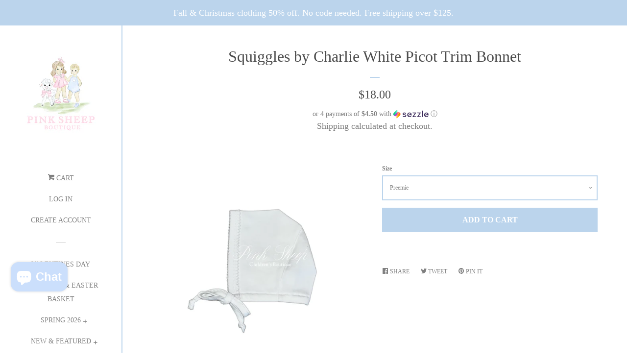

--- FILE ---
content_type: text/html; charset=utf-8
request_url: https://www.shoppinksheepboutique.com/products/squiggles-by-charlie-white-bonnet
body_size: 29678
content:
<!doctype html>
<!--[if lt IE 7]><html class="no-js lt-ie9 lt-ie8 lt-ie7" lang="en"> <![endif]-->
<!--[if IE 7]><html class="no-js lt-ie9 lt-ie8" lang="en"> <![endif]-->
<!--[if IE 8]><html class="no-js lt-ie9" lang="en"> <![endif]-->
<!--[if IE 9 ]><html class="ie9 no-js"> <![endif]-->
<!--[if (gt IE 9)|!(IE)]><!--> <html class="no-js"> <!--<![endif]-->
<head>

  <!-- Basic page needs ================================================== -->
  <meta charset="utf-8">
  <meta http-equiv="X-UA-Compatible" content="IE=edge,chrome=1">

  

  <!-- Title and description ================================================== -->
  <title>
  Squiggles by Charlie White Picot Trim Bonnet &ndash; Pink Sheep Boutique
  </title>

  

  <!-- Social meta ================================================== -->
  <!-- /snippets/social-meta-tags.liquid -->




<meta property="og:site_name" content="Pink Sheep Boutique">
<meta property="og:url" content="https://www.shoppinksheepboutique.com/products/squiggles-by-charlie-white-bonnet">
<meta property="og:title" content="Squiggles by Charlie White Picot Trim Bonnet">
<meta property="og:type" content="product">
<meta property="og:description" content="Carefully curated children's boutique. Specializing in timeless pieces, baby gifts and play. Brands including: James & Lottie, Luigi Kids, Anvy Kids, Baby Sen, Squiggles by Charlie. Lullaby Set, Pixie Lily, Kissy Kissy, Mi Lucero, Peggy Green, Mustard & Ketchup Kids, Trotter Street Kids, Properly Tied">

  <meta property="og:price:amount" content="18.00">
  <meta property="og:price:currency" content="USD">

<meta property="og:image" content="http://www.shoppinksheepboutique.com/cdn/shop/products/image_737f2fac-f26c-473a-9776-95e50d8dab9e_1200x1200.png?v=1641762589">
<meta property="og:image:secure_url" content="https://www.shoppinksheepboutique.com/cdn/shop/products/image_737f2fac-f26c-473a-9776-95e50d8dab9e_1200x1200.png?v=1641762589">


<meta name="twitter:card" content="summary_large_image">
<meta name="twitter:title" content="Squiggles by Charlie White Picot Trim Bonnet">
<meta name="twitter:description" content="Carefully curated children's boutique. Specializing in timeless pieces, baby gifts and play. Brands including: James & Lottie, Luigi Kids, Anvy Kids, Baby Sen, Squiggles by Charlie. Lullaby Set, Pixie Lily, Kissy Kissy, Mi Lucero, Peggy Green, Mustard & Ketchup Kids, Trotter Street Kids, Properly Tied">


  <!-- Helpers ================================================== -->
  <link rel="canonical" href="https://www.shoppinksheepboutique.com/products/squiggles-by-charlie-white-bonnet">
  <meta name="viewport" content="width=device-width, initial-scale=1, shrink-to-fit=no">

  
    <!-- Ajaxify Cart Plugin ================================================== -->
    <link href="//www.shoppinksheepboutique.com/cdn/shop/t/8/assets/ajaxify.scss.css?v=83920546408306430641724019661" rel="stylesheet" type="text/css" media="all" />
  

  <!-- CSS ================================================== -->
  <link href="//www.shoppinksheepboutique.com/cdn/shop/t/8/assets/timber.scss.css?v=79468549655689422371724025176" rel="stylesheet" type="text/css" media="all" />

  <script>
    window.theme = window.theme || {};

    var theme = {
      cartType: 'drawer',
      moneyFormat: "${{amount}}",
      currentTemplate: 'product',
      variables: {
        mediaQuerySmall: 'screen and (max-width: 480px)',
        bpSmall: false
      }
    }

    document.documentElement.className = document.documentElement.className.replace('no-js', 'js');
  </script>

  <!-- Header hook for plugins ================================================== -->
  <script>window.performance && window.performance.mark && window.performance.mark('shopify.content_for_header.start');</script><meta name="facebook-domain-verification" content="c2d6dlav3tce8qk3xdv6f2tcsrvf0n">
<meta name="google-site-verification" content="Ne10iHNZD0w6N9dbFeNip-Z7StTV7p0IGaZ-melHzCw">
<meta id="shopify-digital-wallet" name="shopify-digital-wallet" content="/6842810441/digital_wallets/dialog">
<meta name="shopify-checkout-api-token" content="1d5b35ea8319446c30b4bd68a9df11a7">
<meta id="in-context-paypal-metadata" data-shop-id="6842810441" data-venmo-supported="false" data-environment="production" data-locale="en_US" data-paypal-v4="true" data-currency="USD">
<link rel="alternate" type="application/json+oembed" href="https://www.shoppinksheepboutique.com/products/squiggles-by-charlie-white-bonnet.oembed">
<script async="async" src="/checkouts/internal/preloads.js?locale=en-US"></script>
<link rel="preconnect" href="https://shop.app" crossorigin="anonymous">
<script async="async" src="https://shop.app/checkouts/internal/preloads.js?locale=en-US&shop_id=6842810441" crossorigin="anonymous"></script>
<script id="apple-pay-shop-capabilities" type="application/json">{"shopId":6842810441,"countryCode":"US","currencyCode":"USD","merchantCapabilities":["supports3DS"],"merchantId":"gid:\/\/shopify\/Shop\/6842810441","merchantName":"Pink Sheep Boutique","requiredBillingContactFields":["postalAddress","email"],"requiredShippingContactFields":["postalAddress","email"],"shippingType":"shipping","supportedNetworks":["visa","masterCard","amex","discover","elo","jcb"],"total":{"type":"pending","label":"Pink Sheep Boutique","amount":"1.00"},"shopifyPaymentsEnabled":true,"supportsSubscriptions":true}</script>
<script id="shopify-features" type="application/json">{"accessToken":"1d5b35ea8319446c30b4bd68a9df11a7","betas":["rich-media-storefront-analytics"],"domain":"www.shoppinksheepboutique.com","predictiveSearch":true,"shopId":6842810441,"locale":"en"}</script>
<script>var Shopify = Shopify || {};
Shopify.shop = "pink-sheep-boutique.myshopify.com";
Shopify.locale = "en";
Shopify.currency = {"active":"USD","rate":"1.0"};
Shopify.country = "US";
Shopify.theme = {"name":"Pop with Installments message","id":121727909973,"schema_name":"Pop","schema_version":"7.4.2","theme_store_id":719,"role":"main"};
Shopify.theme.handle = "null";
Shopify.theme.style = {"id":null,"handle":null};
Shopify.cdnHost = "www.shoppinksheepboutique.com/cdn";
Shopify.routes = Shopify.routes || {};
Shopify.routes.root = "/";</script>
<script type="module">!function(o){(o.Shopify=o.Shopify||{}).modules=!0}(window);</script>
<script>!function(o){function n(){var o=[];function n(){o.push(Array.prototype.slice.apply(arguments))}return n.q=o,n}var t=o.Shopify=o.Shopify||{};t.loadFeatures=n(),t.autoloadFeatures=n()}(window);</script>
<script>
  window.ShopifyPay = window.ShopifyPay || {};
  window.ShopifyPay.apiHost = "shop.app\/pay";
  window.ShopifyPay.redirectState = null;
</script>
<script id="shop-js-analytics" type="application/json">{"pageType":"product"}</script>
<script defer="defer" async type="module" src="//www.shoppinksheepboutique.com/cdn/shopifycloud/shop-js/modules/v2/client.init-shop-cart-sync_BdyHc3Nr.en.esm.js"></script>
<script defer="defer" async type="module" src="//www.shoppinksheepboutique.com/cdn/shopifycloud/shop-js/modules/v2/chunk.common_Daul8nwZ.esm.js"></script>
<script type="module">
  await import("//www.shoppinksheepboutique.com/cdn/shopifycloud/shop-js/modules/v2/client.init-shop-cart-sync_BdyHc3Nr.en.esm.js");
await import("//www.shoppinksheepboutique.com/cdn/shopifycloud/shop-js/modules/v2/chunk.common_Daul8nwZ.esm.js");

  window.Shopify.SignInWithShop?.initShopCartSync?.({"fedCMEnabled":true,"windoidEnabled":true});

</script>
<script defer="defer" async type="module" src="//www.shoppinksheepboutique.com/cdn/shopifycloud/shop-js/modules/v2/client.payment-terms_MV4M3zvL.en.esm.js"></script>
<script defer="defer" async type="module" src="//www.shoppinksheepboutique.com/cdn/shopifycloud/shop-js/modules/v2/chunk.common_Daul8nwZ.esm.js"></script>
<script defer="defer" async type="module" src="//www.shoppinksheepboutique.com/cdn/shopifycloud/shop-js/modules/v2/chunk.modal_CQq8HTM6.esm.js"></script>
<script type="module">
  await import("//www.shoppinksheepboutique.com/cdn/shopifycloud/shop-js/modules/v2/client.payment-terms_MV4M3zvL.en.esm.js");
await import("//www.shoppinksheepboutique.com/cdn/shopifycloud/shop-js/modules/v2/chunk.common_Daul8nwZ.esm.js");
await import("//www.shoppinksheepboutique.com/cdn/shopifycloud/shop-js/modules/v2/chunk.modal_CQq8HTM6.esm.js");

  
</script>
<script>
  window.Shopify = window.Shopify || {};
  if (!window.Shopify.featureAssets) window.Shopify.featureAssets = {};
  window.Shopify.featureAssets['shop-js'] = {"shop-cart-sync":["modules/v2/client.shop-cart-sync_QYOiDySF.en.esm.js","modules/v2/chunk.common_Daul8nwZ.esm.js"],"init-fed-cm":["modules/v2/client.init-fed-cm_DchLp9rc.en.esm.js","modules/v2/chunk.common_Daul8nwZ.esm.js"],"shop-button":["modules/v2/client.shop-button_OV7bAJc5.en.esm.js","modules/v2/chunk.common_Daul8nwZ.esm.js"],"init-windoid":["modules/v2/client.init-windoid_DwxFKQ8e.en.esm.js","modules/v2/chunk.common_Daul8nwZ.esm.js"],"shop-cash-offers":["modules/v2/client.shop-cash-offers_DWtL6Bq3.en.esm.js","modules/v2/chunk.common_Daul8nwZ.esm.js","modules/v2/chunk.modal_CQq8HTM6.esm.js"],"shop-toast-manager":["modules/v2/client.shop-toast-manager_CX9r1SjA.en.esm.js","modules/v2/chunk.common_Daul8nwZ.esm.js"],"init-shop-email-lookup-coordinator":["modules/v2/client.init-shop-email-lookup-coordinator_UhKnw74l.en.esm.js","modules/v2/chunk.common_Daul8nwZ.esm.js"],"pay-button":["modules/v2/client.pay-button_DzxNnLDY.en.esm.js","modules/v2/chunk.common_Daul8nwZ.esm.js"],"avatar":["modules/v2/client.avatar_BTnouDA3.en.esm.js"],"init-shop-cart-sync":["modules/v2/client.init-shop-cart-sync_BdyHc3Nr.en.esm.js","modules/v2/chunk.common_Daul8nwZ.esm.js"],"shop-login-button":["modules/v2/client.shop-login-button_D8B466_1.en.esm.js","modules/v2/chunk.common_Daul8nwZ.esm.js","modules/v2/chunk.modal_CQq8HTM6.esm.js"],"init-customer-accounts-sign-up":["modules/v2/client.init-customer-accounts-sign-up_C8fpPm4i.en.esm.js","modules/v2/client.shop-login-button_D8B466_1.en.esm.js","modules/v2/chunk.common_Daul8nwZ.esm.js","modules/v2/chunk.modal_CQq8HTM6.esm.js"],"init-shop-for-new-customer-accounts":["modules/v2/client.init-shop-for-new-customer-accounts_CVTO0Ztu.en.esm.js","modules/v2/client.shop-login-button_D8B466_1.en.esm.js","modules/v2/chunk.common_Daul8nwZ.esm.js","modules/v2/chunk.modal_CQq8HTM6.esm.js"],"init-customer-accounts":["modules/v2/client.init-customer-accounts_dRgKMfrE.en.esm.js","modules/v2/client.shop-login-button_D8B466_1.en.esm.js","modules/v2/chunk.common_Daul8nwZ.esm.js","modules/v2/chunk.modal_CQq8HTM6.esm.js"],"shop-follow-button":["modules/v2/client.shop-follow-button_CkZpjEct.en.esm.js","modules/v2/chunk.common_Daul8nwZ.esm.js","modules/v2/chunk.modal_CQq8HTM6.esm.js"],"lead-capture":["modules/v2/client.lead-capture_BntHBhfp.en.esm.js","modules/v2/chunk.common_Daul8nwZ.esm.js","modules/v2/chunk.modal_CQq8HTM6.esm.js"],"checkout-modal":["modules/v2/client.checkout-modal_CfxcYbTm.en.esm.js","modules/v2/chunk.common_Daul8nwZ.esm.js","modules/v2/chunk.modal_CQq8HTM6.esm.js"],"shop-login":["modules/v2/client.shop-login_Da4GZ2H6.en.esm.js","modules/v2/chunk.common_Daul8nwZ.esm.js","modules/v2/chunk.modal_CQq8HTM6.esm.js"],"payment-terms":["modules/v2/client.payment-terms_MV4M3zvL.en.esm.js","modules/v2/chunk.common_Daul8nwZ.esm.js","modules/v2/chunk.modal_CQq8HTM6.esm.js"]};
</script>
<script>(function() {
  var isLoaded = false;
  function asyncLoad() {
    if (isLoaded) return;
    isLoaded = true;
    var urls = ["https:\/\/js.smile.io\/v1\/smile-shopify.js?shop=pink-sheep-boutique.myshopify.com","\/\/shopify.privy.com\/widget.js?shop=pink-sheep-boutique.myshopify.com","https:\/\/app.skiptocheckout.com\/get_script\/44e1ad16fb7511eea0766e0d37e7c4f0.js?v=862000\u0026shop=pink-sheep-boutique.myshopify.com","https:\/\/sdk.postscript.io\/sdk-script-loader.bundle.js?shopId=244691\u0026shop=pink-sheep-boutique.myshopify.com"];
    for (var i = 0; i < urls.length; i++) {
      var s = document.createElement('script');
      s.type = 'text/javascript';
      s.async = true;
      s.src = urls[i];
      var x = document.getElementsByTagName('script')[0];
      x.parentNode.insertBefore(s, x);
    }
  };
  if(window.attachEvent) {
    window.attachEvent('onload', asyncLoad);
  } else {
    window.addEventListener('load', asyncLoad, false);
  }
})();</script>
<script id="__st">var __st={"a":6842810441,"offset":-21600,"reqid":"3edfde10-c900-474f-aeef-c9b396716f78-1768981742","pageurl":"www.shoppinksheepboutique.com\/products\/squiggles-by-charlie-white-bonnet","u":"267cc7b7f880","p":"product","rtyp":"product","rid":6683142684757};</script>
<script>window.ShopifyPaypalV4VisibilityTracking = true;</script>
<script id="captcha-bootstrap">!function(){'use strict';const t='contact',e='account',n='new_comment',o=[[t,t],['blogs',n],['comments',n],[t,'customer']],c=[[e,'customer_login'],[e,'guest_login'],[e,'recover_customer_password'],[e,'create_customer']],r=t=>t.map((([t,e])=>`form[action*='/${t}']:not([data-nocaptcha='true']) input[name='form_type'][value='${e}']`)).join(','),a=t=>()=>t?[...document.querySelectorAll(t)].map((t=>t.form)):[];function s(){const t=[...o],e=r(t);return a(e)}const i='password',u='form_key',d=['recaptcha-v3-token','g-recaptcha-response','h-captcha-response',i],f=()=>{try{return window.sessionStorage}catch{return}},m='__shopify_v',_=t=>t.elements[u];function p(t,e,n=!1){try{const o=window.sessionStorage,c=JSON.parse(o.getItem(e)),{data:r}=function(t){const{data:e,action:n}=t;return t[m]||n?{data:e,action:n}:{data:t,action:n}}(c);for(const[e,n]of Object.entries(r))t.elements[e]&&(t.elements[e].value=n);n&&o.removeItem(e)}catch(o){console.error('form repopulation failed',{error:o})}}const l='form_type',E='cptcha';function T(t){t.dataset[E]=!0}const w=window,h=w.document,L='Shopify',v='ce_forms',y='captcha';let A=!1;((t,e)=>{const n=(g='f06e6c50-85a8-45c8-87d0-21a2b65856fe',I='https://cdn.shopify.com/shopifycloud/storefront-forms-hcaptcha/ce_storefront_forms_captcha_hcaptcha.v1.5.2.iife.js',D={infoText:'Protected by hCaptcha',privacyText:'Privacy',termsText:'Terms'},(t,e,n)=>{const o=w[L][v],c=o.bindForm;if(c)return c(t,g,e,D).then(n);var r;o.q.push([[t,g,e,D],n]),r=I,A||(h.body.append(Object.assign(h.createElement('script'),{id:'captcha-provider',async:!0,src:r})),A=!0)});var g,I,D;w[L]=w[L]||{},w[L][v]=w[L][v]||{},w[L][v].q=[],w[L][y]=w[L][y]||{},w[L][y].protect=function(t,e){n(t,void 0,e),T(t)},Object.freeze(w[L][y]),function(t,e,n,w,h,L){const[v,y,A,g]=function(t,e,n){const i=e?o:[],u=t?c:[],d=[...i,...u],f=r(d),m=r(i),_=r(d.filter((([t,e])=>n.includes(e))));return[a(f),a(m),a(_),s()]}(w,h,L),I=t=>{const e=t.target;return e instanceof HTMLFormElement?e:e&&e.form},D=t=>v().includes(t);t.addEventListener('submit',(t=>{const e=I(t);if(!e)return;const n=D(e)&&!e.dataset.hcaptchaBound&&!e.dataset.recaptchaBound,o=_(e),c=g().includes(e)&&(!o||!o.value);(n||c)&&t.preventDefault(),c&&!n&&(function(t){try{if(!f())return;!function(t){const e=f();if(!e)return;const n=_(t);if(!n)return;const o=n.value;o&&e.removeItem(o)}(t);const e=Array.from(Array(32),(()=>Math.random().toString(36)[2])).join('');!function(t,e){_(t)||t.append(Object.assign(document.createElement('input'),{type:'hidden',name:u})),t.elements[u].value=e}(t,e),function(t,e){const n=f();if(!n)return;const o=[...t.querySelectorAll(`input[type='${i}']`)].map((({name:t})=>t)),c=[...d,...o],r={};for(const[a,s]of new FormData(t).entries())c.includes(a)||(r[a]=s);n.setItem(e,JSON.stringify({[m]:1,action:t.action,data:r}))}(t,e)}catch(e){console.error('failed to persist form',e)}}(e),e.submit())}));const S=(t,e)=>{t&&!t.dataset[E]&&(n(t,e.some((e=>e===t))),T(t))};for(const o of['focusin','change'])t.addEventListener(o,(t=>{const e=I(t);D(e)&&S(e,y())}));const B=e.get('form_key'),M=e.get(l),P=B&&M;t.addEventListener('DOMContentLoaded',(()=>{const t=y();if(P)for(const e of t)e.elements[l].value===M&&p(e,B);[...new Set([...A(),...v().filter((t=>'true'===t.dataset.shopifyCaptcha))])].forEach((e=>S(e,t)))}))}(h,new URLSearchParams(w.location.search),n,t,e,['guest_login'])})(!0,!0)}();</script>
<script integrity="sha256-4kQ18oKyAcykRKYeNunJcIwy7WH5gtpwJnB7kiuLZ1E=" data-source-attribution="shopify.loadfeatures" defer="defer" src="//www.shoppinksheepboutique.com/cdn/shopifycloud/storefront/assets/storefront/load_feature-a0a9edcb.js" crossorigin="anonymous"></script>
<script crossorigin="anonymous" defer="defer" src="//www.shoppinksheepboutique.com/cdn/shopifycloud/storefront/assets/shopify_pay/storefront-65b4c6d7.js?v=20250812"></script>
<script data-source-attribution="shopify.dynamic_checkout.dynamic.init">var Shopify=Shopify||{};Shopify.PaymentButton=Shopify.PaymentButton||{isStorefrontPortableWallets:!0,init:function(){window.Shopify.PaymentButton.init=function(){};var t=document.createElement("script");t.src="https://www.shoppinksheepboutique.com/cdn/shopifycloud/portable-wallets/latest/portable-wallets.en.js",t.type="module",document.head.appendChild(t)}};
</script>
<script data-source-attribution="shopify.dynamic_checkout.buyer_consent">
  function portableWalletsHideBuyerConsent(e){var t=document.getElementById("shopify-buyer-consent"),n=document.getElementById("shopify-subscription-policy-button");t&&n&&(t.classList.add("hidden"),t.setAttribute("aria-hidden","true"),n.removeEventListener("click",e))}function portableWalletsShowBuyerConsent(e){var t=document.getElementById("shopify-buyer-consent"),n=document.getElementById("shopify-subscription-policy-button");t&&n&&(t.classList.remove("hidden"),t.removeAttribute("aria-hidden"),n.addEventListener("click",e))}window.Shopify?.PaymentButton&&(window.Shopify.PaymentButton.hideBuyerConsent=portableWalletsHideBuyerConsent,window.Shopify.PaymentButton.showBuyerConsent=portableWalletsShowBuyerConsent);
</script>
<script data-source-attribution="shopify.dynamic_checkout.cart.bootstrap">document.addEventListener("DOMContentLoaded",(function(){function t(){return document.querySelector("shopify-accelerated-checkout-cart, shopify-accelerated-checkout")}if(t())Shopify.PaymentButton.init();else{new MutationObserver((function(e,n){t()&&(Shopify.PaymentButton.init(),n.disconnect())})).observe(document.body,{childList:!0,subtree:!0})}}));
</script>
<link id="shopify-accelerated-checkout-styles" rel="stylesheet" media="screen" href="https://www.shoppinksheepboutique.com/cdn/shopifycloud/portable-wallets/latest/accelerated-checkout-backwards-compat.css" crossorigin="anonymous">
<style id="shopify-accelerated-checkout-cart">
        #shopify-buyer-consent {
  margin-top: 1em;
  display: inline-block;
  width: 100%;
}

#shopify-buyer-consent.hidden {
  display: none;
}

#shopify-subscription-policy-button {
  background: none;
  border: none;
  padding: 0;
  text-decoration: underline;
  font-size: inherit;
  cursor: pointer;
}

#shopify-subscription-policy-button::before {
  box-shadow: none;
}

      </style>

<script>window.performance && window.performance.mark && window.performance.mark('shopify.content_for_header.end');</script>

  
<!--[if lt IE 9]>
<script src="//cdnjs.cloudflare.com/ajax/libs/html5shiv/3.7.2/html5shiv.min.js" type="text/javascript"></script>
<![endif]-->


  
  

  
  <script src="//www.shoppinksheepboutique.com/cdn/shop/t/8/assets/jquery-2.2.3.min.js?v=58211863146907186831646756482" type="text/javascript"></script>
  <script src="//www.shoppinksheepboutique.com/cdn/shop/t/8/assets/modernizr.min.js?v=520786850485634651646756485" type="text/javascript"></script>

  <!--[if (gt IE 9)|!(IE)]><!--><script src="//www.shoppinksheepboutique.com/cdn/shop/t/8/assets/lazysizes.min.js?v=177476512571513845041646756484" async="async"></script><!--<![endif]-->
  <!--[if lte IE 9]><script src="//www.shoppinksheepboutique.com/cdn/shop/t/8/assets/lazysizes.min.js?v=177476512571513845041646756484"></script><![endif]-->

  <!--[if (gt IE 9)|!(IE)]><!--><script src="//www.shoppinksheepboutique.com/cdn/shop/t/8/assets/theme.js?v=143665128681346883511646756491" defer="defer"></script><!--<![endif]-->
  <!--[if lte IE 9]><script src="//www.shoppinksheepboutique.com/cdn/shop/t/8/assets/theme.js?v=143665128681346883511646756491"></script><![endif]-->

<div id="shopify-section-filter-menu-settings" class="shopify-section"><style type="text/css">
/*  Filter Menu Color and Image Section CSS */.pt-display-swatch ul .filter-active- .collection-name .check-icon:before
{
  background-color: #222222;
  color: #222222;
  -webkit-text-fill-color: transparent;background: -o-linear-gradient(transparent, transparent);
  background-size: cover;
  -webkit-background-clip: text;
  background-clip: text;

}

.pt-display-swatch ul .filter-active- .collection-name .check-icon {
  text-shadow: none !important;
}</style>
<link href="//www.shoppinksheepboutique.com/cdn/shop/t/8/assets/filter-menu.scss.css?v=30998139423770093031700851876" rel="stylesheet" type="text/css" media="all" />
<script src="//www.shoppinksheepboutique.com/cdn/shop/t/8/assets/filter-menu.js?v=153593843400897134901646756502" type="text/javascript"></script>





</div>
<script src="https://cdn.shopify.com/extensions/e8878072-2f6b-4e89-8082-94b04320908d/inbox-1254/assets/inbox-chat-loader.js" type="text/javascript" defer="defer"></script>
<link href="https://monorail-edge.shopifysvc.com" rel="dns-prefetch">
<script>(function(){if ("sendBeacon" in navigator && "performance" in window) {try {var session_token_from_headers = performance.getEntriesByType('navigation')[0].serverTiming.find(x => x.name == '_s').description;} catch {var session_token_from_headers = undefined;}var session_cookie_matches = document.cookie.match(/_shopify_s=([^;]*)/);var session_token_from_cookie = session_cookie_matches && session_cookie_matches.length === 2 ? session_cookie_matches[1] : "";var session_token = session_token_from_headers || session_token_from_cookie || "";function handle_abandonment_event(e) {var entries = performance.getEntries().filter(function(entry) {return /monorail-edge.shopifysvc.com/.test(entry.name);});if (!window.abandonment_tracked && entries.length === 0) {window.abandonment_tracked = true;var currentMs = Date.now();var navigation_start = performance.timing.navigationStart;var payload = {shop_id: 6842810441,url: window.location.href,navigation_start,duration: currentMs - navigation_start,session_token,page_type: "product"};window.navigator.sendBeacon("https://monorail-edge.shopifysvc.com/v1/produce", JSON.stringify({schema_id: "online_store_buyer_site_abandonment/1.1",payload: payload,metadata: {event_created_at_ms: currentMs,event_sent_at_ms: currentMs}}));}}window.addEventListener('pagehide', handle_abandonment_event);}}());</script>
<script id="web-pixels-manager-setup">(function e(e,d,r,n,o){if(void 0===o&&(o={}),!Boolean(null===(a=null===(i=window.Shopify)||void 0===i?void 0:i.analytics)||void 0===a?void 0:a.replayQueue)){var i,a;window.Shopify=window.Shopify||{};var t=window.Shopify;t.analytics=t.analytics||{};var s=t.analytics;s.replayQueue=[],s.publish=function(e,d,r){return s.replayQueue.push([e,d,r]),!0};try{self.performance.mark("wpm:start")}catch(e){}var l=function(){var e={modern:/Edge?\/(1{2}[4-9]|1[2-9]\d|[2-9]\d{2}|\d{4,})\.\d+(\.\d+|)|Firefox\/(1{2}[4-9]|1[2-9]\d|[2-9]\d{2}|\d{4,})\.\d+(\.\d+|)|Chrom(ium|e)\/(9{2}|\d{3,})\.\d+(\.\d+|)|(Maci|X1{2}).+ Version\/(15\.\d+|(1[6-9]|[2-9]\d|\d{3,})\.\d+)([,.]\d+|)( \(\w+\)|)( Mobile\/\w+|) Safari\/|Chrome.+OPR\/(9{2}|\d{3,})\.\d+\.\d+|(CPU[ +]OS|iPhone[ +]OS|CPU[ +]iPhone|CPU IPhone OS|CPU iPad OS)[ +]+(15[._]\d+|(1[6-9]|[2-9]\d|\d{3,})[._]\d+)([._]\d+|)|Android:?[ /-](13[3-9]|1[4-9]\d|[2-9]\d{2}|\d{4,})(\.\d+|)(\.\d+|)|Android.+Firefox\/(13[5-9]|1[4-9]\d|[2-9]\d{2}|\d{4,})\.\d+(\.\d+|)|Android.+Chrom(ium|e)\/(13[3-9]|1[4-9]\d|[2-9]\d{2}|\d{4,})\.\d+(\.\d+|)|SamsungBrowser\/([2-9]\d|\d{3,})\.\d+/,legacy:/Edge?\/(1[6-9]|[2-9]\d|\d{3,})\.\d+(\.\d+|)|Firefox\/(5[4-9]|[6-9]\d|\d{3,})\.\d+(\.\d+|)|Chrom(ium|e)\/(5[1-9]|[6-9]\d|\d{3,})\.\d+(\.\d+|)([\d.]+$|.*Safari\/(?![\d.]+ Edge\/[\d.]+$))|(Maci|X1{2}).+ Version\/(10\.\d+|(1[1-9]|[2-9]\d|\d{3,})\.\d+)([,.]\d+|)( \(\w+\)|)( Mobile\/\w+|) Safari\/|Chrome.+OPR\/(3[89]|[4-9]\d|\d{3,})\.\d+\.\d+|(CPU[ +]OS|iPhone[ +]OS|CPU[ +]iPhone|CPU IPhone OS|CPU iPad OS)[ +]+(10[._]\d+|(1[1-9]|[2-9]\d|\d{3,})[._]\d+)([._]\d+|)|Android:?[ /-](13[3-9]|1[4-9]\d|[2-9]\d{2}|\d{4,})(\.\d+|)(\.\d+|)|Mobile Safari.+OPR\/([89]\d|\d{3,})\.\d+\.\d+|Android.+Firefox\/(13[5-9]|1[4-9]\d|[2-9]\d{2}|\d{4,})\.\d+(\.\d+|)|Android.+Chrom(ium|e)\/(13[3-9]|1[4-9]\d|[2-9]\d{2}|\d{4,})\.\d+(\.\d+|)|Android.+(UC? ?Browser|UCWEB|U3)[ /]?(15\.([5-9]|\d{2,})|(1[6-9]|[2-9]\d|\d{3,})\.\d+)\.\d+|SamsungBrowser\/(5\.\d+|([6-9]|\d{2,})\.\d+)|Android.+MQ{2}Browser\/(14(\.(9|\d{2,})|)|(1[5-9]|[2-9]\d|\d{3,})(\.\d+|))(\.\d+|)|K[Aa][Ii]OS\/(3\.\d+|([4-9]|\d{2,})\.\d+)(\.\d+|)/},d=e.modern,r=e.legacy,n=navigator.userAgent;return n.match(d)?"modern":n.match(r)?"legacy":"unknown"}(),u="modern"===l?"modern":"legacy",c=(null!=n?n:{modern:"",legacy:""})[u],f=function(e){return[e.baseUrl,"/wpm","/b",e.hashVersion,"modern"===e.buildTarget?"m":"l",".js"].join("")}({baseUrl:d,hashVersion:r,buildTarget:u}),m=function(e){var d=e.version,r=e.bundleTarget,n=e.surface,o=e.pageUrl,i=e.monorailEndpoint;return{emit:function(e){var a=e.status,t=e.errorMsg,s=(new Date).getTime(),l=JSON.stringify({metadata:{event_sent_at_ms:s},events:[{schema_id:"web_pixels_manager_load/3.1",payload:{version:d,bundle_target:r,page_url:o,status:a,surface:n,error_msg:t},metadata:{event_created_at_ms:s}}]});if(!i)return console&&console.warn&&console.warn("[Web Pixels Manager] No Monorail endpoint provided, skipping logging."),!1;try{return self.navigator.sendBeacon.bind(self.navigator)(i,l)}catch(e){}var u=new XMLHttpRequest;try{return u.open("POST",i,!0),u.setRequestHeader("Content-Type","text/plain"),u.send(l),!0}catch(e){return console&&console.warn&&console.warn("[Web Pixels Manager] Got an unhandled error while logging to Monorail."),!1}}}}({version:r,bundleTarget:l,surface:e.surface,pageUrl:self.location.href,monorailEndpoint:e.monorailEndpoint});try{o.browserTarget=l,function(e){var d=e.src,r=e.async,n=void 0===r||r,o=e.onload,i=e.onerror,a=e.sri,t=e.scriptDataAttributes,s=void 0===t?{}:t,l=document.createElement("script"),u=document.querySelector("head"),c=document.querySelector("body");if(l.async=n,l.src=d,a&&(l.integrity=a,l.crossOrigin="anonymous"),s)for(var f in s)if(Object.prototype.hasOwnProperty.call(s,f))try{l.dataset[f]=s[f]}catch(e){}if(o&&l.addEventListener("load",o),i&&l.addEventListener("error",i),u)u.appendChild(l);else{if(!c)throw new Error("Did not find a head or body element to append the script");c.appendChild(l)}}({src:f,async:!0,onload:function(){if(!function(){var e,d;return Boolean(null===(d=null===(e=window.Shopify)||void 0===e?void 0:e.analytics)||void 0===d?void 0:d.initialized)}()){var d=window.webPixelsManager.init(e)||void 0;if(d){var r=window.Shopify.analytics;r.replayQueue.forEach((function(e){var r=e[0],n=e[1],o=e[2];d.publishCustomEvent(r,n,o)})),r.replayQueue=[],r.publish=d.publishCustomEvent,r.visitor=d.visitor,r.initialized=!0}}},onerror:function(){return m.emit({status:"failed",errorMsg:"".concat(f," has failed to load")})},sri:function(e){var d=/^sha384-[A-Za-z0-9+/=]+$/;return"string"==typeof e&&d.test(e)}(c)?c:"",scriptDataAttributes:o}),m.emit({status:"loading"})}catch(e){m.emit({status:"failed",errorMsg:(null==e?void 0:e.message)||"Unknown error"})}}})({shopId: 6842810441,storefrontBaseUrl: "https://www.shoppinksheepboutique.com",extensionsBaseUrl: "https://extensions.shopifycdn.com/cdn/shopifycloud/web-pixels-manager",monorailEndpoint: "https://monorail-edge.shopifysvc.com/unstable/produce_batch",surface: "storefront-renderer",enabledBetaFlags: ["2dca8a86"],webPixelsConfigList: [{"id":"418611285","configuration":"{\"shopId\":\"244691\"}","eventPayloadVersion":"v1","runtimeContext":"STRICT","scriptVersion":"e57a43765e0d230c1bcb12178c1ff13f","type":"APP","apiClientId":2328352,"privacyPurposes":[],"dataSharingAdjustments":{"protectedCustomerApprovalScopes":["read_customer_address","read_customer_email","read_customer_name","read_customer_personal_data","read_customer_phone"]}},{"id":"217022549","configuration":"{\"config\":\"{\\\"pixel_id\\\":\\\"GT-K8MQK4X\\\",\\\"target_country\\\":\\\"US\\\",\\\"gtag_events\\\":[{\\\"type\\\":\\\"purchase\\\",\\\"action_label\\\":\\\"MC-GZQGLFP0ZD\\\"},{\\\"type\\\":\\\"page_view\\\",\\\"action_label\\\":\\\"MC-GZQGLFP0ZD\\\"},{\\\"type\\\":\\\"view_item\\\",\\\"action_label\\\":\\\"MC-GZQGLFP0ZD\\\"}],\\\"enable_monitoring_mode\\\":false}\"}","eventPayloadVersion":"v1","runtimeContext":"OPEN","scriptVersion":"b2a88bafab3e21179ed38636efcd8a93","type":"APP","apiClientId":1780363,"privacyPurposes":[],"dataSharingAdjustments":{"protectedCustomerApprovalScopes":["read_customer_address","read_customer_email","read_customer_name","read_customer_personal_data","read_customer_phone"]}},{"id":"53117013","configuration":"{\"pixel_id\":\"1705692866299930\",\"pixel_type\":\"facebook_pixel\",\"metaapp_system_user_token\":\"-\"}","eventPayloadVersion":"v1","runtimeContext":"OPEN","scriptVersion":"ca16bc87fe92b6042fbaa3acc2fbdaa6","type":"APP","apiClientId":2329312,"privacyPurposes":["ANALYTICS","MARKETING","SALE_OF_DATA"],"dataSharingAdjustments":{"protectedCustomerApprovalScopes":["read_customer_address","read_customer_email","read_customer_name","read_customer_personal_data","read_customer_phone"]}},{"id":"27951189","configuration":"{\"tagID\":\"2613106752436\"}","eventPayloadVersion":"v1","runtimeContext":"STRICT","scriptVersion":"18031546ee651571ed29edbe71a3550b","type":"APP","apiClientId":3009811,"privacyPurposes":["ANALYTICS","MARKETING","SALE_OF_DATA"],"dataSharingAdjustments":{"protectedCustomerApprovalScopes":["read_customer_address","read_customer_email","read_customer_name","read_customer_personal_data","read_customer_phone"]}},{"id":"shopify-app-pixel","configuration":"{}","eventPayloadVersion":"v1","runtimeContext":"STRICT","scriptVersion":"0450","apiClientId":"shopify-pixel","type":"APP","privacyPurposes":["ANALYTICS","MARKETING"]},{"id":"shopify-custom-pixel","eventPayloadVersion":"v1","runtimeContext":"LAX","scriptVersion":"0450","apiClientId":"shopify-pixel","type":"CUSTOM","privacyPurposes":["ANALYTICS","MARKETING"]}],isMerchantRequest: false,initData: {"shop":{"name":"Pink Sheep Boutique","paymentSettings":{"currencyCode":"USD"},"myshopifyDomain":"pink-sheep-boutique.myshopify.com","countryCode":"US","storefrontUrl":"https:\/\/www.shoppinksheepboutique.com"},"customer":null,"cart":null,"checkout":null,"productVariants":[{"price":{"amount":18.0,"currencyCode":"USD"},"product":{"title":"Squiggles by Charlie White Picot Trim Bonnet","vendor":"Pink Sheep Boutique","id":"6683142684757","untranslatedTitle":"Squiggles by Charlie White Picot Trim Bonnet","url":"\/products\/squiggles-by-charlie-white-bonnet","type":""},"id":"39784143716437","image":{"src":"\/\/www.shoppinksheepboutique.com\/cdn\/shop\/products\/image_737f2fac-f26c-473a-9776-95e50d8dab9e.png?v=1641762589"},"sku":"","title":"Preemie","untranslatedTitle":"Preemie"},{"price":{"amount":18.0,"currencyCode":"USD"},"product":{"title":"Squiggles by Charlie White Picot Trim Bonnet","vendor":"Pink Sheep Boutique","id":"6683142684757","untranslatedTitle":"Squiggles by Charlie White Picot Trim Bonnet","url":"\/products\/squiggles-by-charlie-white-bonnet","type":""},"id":"39784143749205","image":{"src":"\/\/www.shoppinksheepboutique.com\/cdn\/shop\/products\/image_737f2fac-f26c-473a-9776-95e50d8dab9e.png?v=1641762589"},"sku":"","title":"Newborn","untranslatedTitle":"Newborn"},{"price":{"amount":18.0,"currencyCode":"USD"},"product":{"title":"Squiggles by Charlie White Picot Trim Bonnet","vendor":"Pink Sheep Boutique","id":"6683142684757","untranslatedTitle":"Squiggles by Charlie White Picot Trim Bonnet","url":"\/products\/squiggles-by-charlie-white-bonnet","type":""},"id":"39784143781973","image":{"src":"\/\/www.shoppinksheepboutique.com\/cdn\/shop\/products\/image_737f2fac-f26c-473a-9776-95e50d8dab9e.png?v=1641762589"},"sku":"","title":"0\/3m","untranslatedTitle":"0\/3m"}],"purchasingCompany":null},},"https://www.shoppinksheepboutique.com/cdn","fcfee988w5aeb613cpc8e4bc33m6693e112",{"modern":"","legacy":""},{"shopId":"6842810441","storefrontBaseUrl":"https:\/\/www.shoppinksheepboutique.com","extensionBaseUrl":"https:\/\/extensions.shopifycdn.com\/cdn\/shopifycloud\/web-pixels-manager","surface":"storefront-renderer","enabledBetaFlags":"[\"2dca8a86\"]","isMerchantRequest":"false","hashVersion":"fcfee988w5aeb613cpc8e4bc33m6693e112","publish":"custom","events":"[[\"page_viewed\",{}],[\"product_viewed\",{\"productVariant\":{\"price\":{\"amount\":18.0,\"currencyCode\":\"USD\"},\"product\":{\"title\":\"Squiggles by Charlie White Picot Trim Bonnet\",\"vendor\":\"Pink Sheep Boutique\",\"id\":\"6683142684757\",\"untranslatedTitle\":\"Squiggles by Charlie White Picot Trim Bonnet\",\"url\":\"\/products\/squiggles-by-charlie-white-bonnet\",\"type\":\"\"},\"id\":\"39784143716437\",\"image\":{\"src\":\"\/\/www.shoppinksheepboutique.com\/cdn\/shop\/products\/image_737f2fac-f26c-473a-9776-95e50d8dab9e.png?v=1641762589\"},\"sku\":\"\",\"title\":\"Preemie\",\"untranslatedTitle\":\"Preemie\"}}]]"});</script><script>
  window.ShopifyAnalytics = window.ShopifyAnalytics || {};
  window.ShopifyAnalytics.meta = window.ShopifyAnalytics.meta || {};
  window.ShopifyAnalytics.meta.currency = 'USD';
  var meta = {"product":{"id":6683142684757,"gid":"gid:\/\/shopify\/Product\/6683142684757","vendor":"Pink Sheep Boutique","type":"","handle":"squiggles-by-charlie-white-bonnet","variants":[{"id":39784143716437,"price":1800,"name":"Squiggles by Charlie White Picot Trim Bonnet - Preemie","public_title":"Preemie","sku":""},{"id":39784143749205,"price":1800,"name":"Squiggles by Charlie White Picot Trim Bonnet - Newborn","public_title":"Newborn","sku":""},{"id":39784143781973,"price":1800,"name":"Squiggles by Charlie White Picot Trim Bonnet - 0\/3m","public_title":"0\/3m","sku":""}],"remote":false},"page":{"pageType":"product","resourceType":"product","resourceId":6683142684757,"requestId":"3edfde10-c900-474f-aeef-c9b396716f78-1768981742"}};
  for (var attr in meta) {
    window.ShopifyAnalytics.meta[attr] = meta[attr];
  }
</script>
<script class="analytics">
  (function () {
    var customDocumentWrite = function(content) {
      var jquery = null;

      if (window.jQuery) {
        jquery = window.jQuery;
      } else if (window.Checkout && window.Checkout.$) {
        jquery = window.Checkout.$;
      }

      if (jquery) {
        jquery('body').append(content);
      }
    };

    var hasLoggedConversion = function(token) {
      if (token) {
        return document.cookie.indexOf('loggedConversion=' + token) !== -1;
      }
      return false;
    }

    var setCookieIfConversion = function(token) {
      if (token) {
        var twoMonthsFromNow = new Date(Date.now());
        twoMonthsFromNow.setMonth(twoMonthsFromNow.getMonth() + 2);

        document.cookie = 'loggedConversion=' + token + '; expires=' + twoMonthsFromNow;
      }
    }

    var trekkie = window.ShopifyAnalytics.lib = window.trekkie = window.trekkie || [];
    if (trekkie.integrations) {
      return;
    }
    trekkie.methods = [
      'identify',
      'page',
      'ready',
      'track',
      'trackForm',
      'trackLink'
    ];
    trekkie.factory = function(method) {
      return function() {
        var args = Array.prototype.slice.call(arguments);
        args.unshift(method);
        trekkie.push(args);
        return trekkie;
      };
    };
    for (var i = 0; i < trekkie.methods.length; i++) {
      var key = trekkie.methods[i];
      trekkie[key] = trekkie.factory(key);
    }
    trekkie.load = function(config) {
      trekkie.config = config || {};
      trekkie.config.initialDocumentCookie = document.cookie;
      var first = document.getElementsByTagName('script')[0];
      var script = document.createElement('script');
      script.type = 'text/javascript';
      script.onerror = function(e) {
        var scriptFallback = document.createElement('script');
        scriptFallback.type = 'text/javascript';
        scriptFallback.onerror = function(error) {
                var Monorail = {
      produce: function produce(monorailDomain, schemaId, payload) {
        var currentMs = new Date().getTime();
        var event = {
          schema_id: schemaId,
          payload: payload,
          metadata: {
            event_created_at_ms: currentMs,
            event_sent_at_ms: currentMs
          }
        };
        return Monorail.sendRequest("https://" + monorailDomain + "/v1/produce", JSON.stringify(event));
      },
      sendRequest: function sendRequest(endpointUrl, payload) {
        // Try the sendBeacon API
        if (window && window.navigator && typeof window.navigator.sendBeacon === 'function' && typeof window.Blob === 'function' && !Monorail.isIos12()) {
          var blobData = new window.Blob([payload], {
            type: 'text/plain'
          });

          if (window.navigator.sendBeacon(endpointUrl, blobData)) {
            return true;
          } // sendBeacon was not successful

        } // XHR beacon

        var xhr = new XMLHttpRequest();

        try {
          xhr.open('POST', endpointUrl);
          xhr.setRequestHeader('Content-Type', 'text/plain');
          xhr.send(payload);
        } catch (e) {
          console.log(e);
        }

        return false;
      },
      isIos12: function isIos12() {
        return window.navigator.userAgent.lastIndexOf('iPhone; CPU iPhone OS 12_') !== -1 || window.navigator.userAgent.lastIndexOf('iPad; CPU OS 12_') !== -1;
      }
    };
    Monorail.produce('monorail-edge.shopifysvc.com',
      'trekkie_storefront_load_errors/1.1',
      {shop_id: 6842810441,
      theme_id: 121727909973,
      app_name: "storefront",
      context_url: window.location.href,
      source_url: "//www.shoppinksheepboutique.com/cdn/s/trekkie.storefront.cd680fe47e6c39ca5d5df5f0a32d569bc48c0f27.min.js"});

        };
        scriptFallback.async = true;
        scriptFallback.src = '//www.shoppinksheepboutique.com/cdn/s/trekkie.storefront.cd680fe47e6c39ca5d5df5f0a32d569bc48c0f27.min.js';
        first.parentNode.insertBefore(scriptFallback, first);
      };
      script.async = true;
      script.src = '//www.shoppinksheepboutique.com/cdn/s/trekkie.storefront.cd680fe47e6c39ca5d5df5f0a32d569bc48c0f27.min.js';
      first.parentNode.insertBefore(script, first);
    };
    trekkie.load(
      {"Trekkie":{"appName":"storefront","development":false,"defaultAttributes":{"shopId":6842810441,"isMerchantRequest":null,"themeId":121727909973,"themeCityHash":"10262433781254598944","contentLanguage":"en","currency":"USD","eventMetadataId":"3b2e36e5-3d10-4d49-be43-8dcc0fcd9734"},"isServerSideCookieWritingEnabled":true,"monorailRegion":"shop_domain","enabledBetaFlags":["65f19447"]},"Session Attribution":{},"S2S":{"facebookCapiEnabled":true,"source":"trekkie-storefront-renderer","apiClientId":580111}}
    );

    var loaded = false;
    trekkie.ready(function() {
      if (loaded) return;
      loaded = true;

      window.ShopifyAnalytics.lib = window.trekkie;

      var originalDocumentWrite = document.write;
      document.write = customDocumentWrite;
      try { window.ShopifyAnalytics.merchantGoogleAnalytics.call(this); } catch(error) {};
      document.write = originalDocumentWrite;

      window.ShopifyAnalytics.lib.page(null,{"pageType":"product","resourceType":"product","resourceId":6683142684757,"requestId":"3edfde10-c900-474f-aeef-c9b396716f78-1768981742","shopifyEmitted":true});

      var match = window.location.pathname.match(/checkouts\/(.+)\/(thank_you|post_purchase)/)
      var token = match? match[1]: undefined;
      if (!hasLoggedConversion(token)) {
        setCookieIfConversion(token);
        window.ShopifyAnalytics.lib.track("Viewed Product",{"currency":"USD","variantId":39784143716437,"productId":6683142684757,"productGid":"gid:\/\/shopify\/Product\/6683142684757","name":"Squiggles by Charlie White Picot Trim Bonnet - Preemie","price":"18.00","sku":"","brand":"Pink Sheep Boutique","variant":"Preemie","category":"","nonInteraction":true,"remote":false},undefined,undefined,{"shopifyEmitted":true});
      window.ShopifyAnalytics.lib.track("monorail:\/\/trekkie_storefront_viewed_product\/1.1",{"currency":"USD","variantId":39784143716437,"productId":6683142684757,"productGid":"gid:\/\/shopify\/Product\/6683142684757","name":"Squiggles by Charlie White Picot Trim Bonnet - Preemie","price":"18.00","sku":"","brand":"Pink Sheep Boutique","variant":"Preemie","category":"","nonInteraction":true,"remote":false,"referer":"https:\/\/www.shoppinksheepboutique.com\/products\/squiggles-by-charlie-white-bonnet"});
      }
    });


        var eventsListenerScript = document.createElement('script');
        eventsListenerScript.async = true;
        eventsListenerScript.src = "//www.shoppinksheepboutique.com/cdn/shopifycloud/storefront/assets/shop_events_listener-3da45d37.js";
        document.getElementsByTagName('head')[0].appendChild(eventsListenerScript);

})();</script>
<script
  defer
  src="https://www.shoppinksheepboutique.com/cdn/shopifycloud/perf-kit/shopify-perf-kit-3.0.4.min.js"
  data-application="storefront-renderer"
  data-shop-id="6842810441"
  data-render-region="gcp-us-central1"
  data-page-type="product"
  data-theme-instance-id="121727909973"
  data-theme-name="Pop"
  data-theme-version="7.4.2"
  data-monorail-region="shop_domain"
  data-resource-timing-sampling-rate="10"
  data-shs="true"
  data-shs-beacon="true"
  data-shs-export-with-fetch="true"
  data-shs-logs-sample-rate="1"
  data-shs-beacon-endpoint="https://www.shoppinksheepboutique.com/api/collect"
></script>
</head>


<body id="squiggles-by-charlie-white-picot-trim-bonnet" class="template-product" >

  <div id="shopify-section-header" class="shopify-section">





<style>
.site-header {
  
    border-bottom: 2px solid #bbd4ec;
  
}

@media screen and (max-width: 1024px) {
  .site-header {
    height: 70px;
  }
}


  @media screen and (min-width: 1025px) {
    .site-header {
      border-right: 2px solid #bbd4ec;
      border-width: 0 2px 0 0;
    }
  }


@media screen and (min-width: 1025px) {
  .main-content {
    margin: 90px 0 0 0;
  }

  .site-header {
    height: 100%;
    width: 250px;
    overflow-y: auto;
    left: 0;
    position: fixed;
  }
}

.nav-mobile {
  width: 250px;
}

.page-move--nav .page-element {
  left: 250px;
}

@media screen and (min-width: 1025px) {
  .page-wrapper {
    left: 250px;
    width: calc(100% - 250px);
  }
}

.supports-csstransforms .page-move--nav .page-element {
  left: 0;
  -webkit-transform: translateX(250px);
  -moz-transform: translateX(250px);
  -ms-transform: translateX(250px);
  -o-transform: translateX(250px);
  transform: translateX(250px);
}

@media screen and (min-width: 1025px) {
  .supports-csstransforms .page-move--cart .site-header  {
    left: -250px;
  }
  .supports-csstransforms .page-move--cart .page-wrapper {
    left: calc(250px / 2);
    transform: translateX(calc(-50% + (250px / 2)));
  }
}

@media screen and (max-width: 1024px) {
  .page-wrapper {
    top: 70px;
  }
}

.page-move--nav .ajaxify-drawer {
  right: -250px;
}

.supports-csstransforms .page-move--nav .ajaxify-drawer {
  right: 0;
  -webkit-transform: translateX(250px);
  -moz-transform: translateX(250px);
  -ms-transform: translateX(250px);
  -o-transform: translateX(250px);
  transform: translateX(250px);
}

@media screen and (max-width: 1024px) {
  .header-logo img {
    max-height: 40px;
  }
}

@media screen and (min-width: 1025px) {
  .header-logo img {
    max-height: none;
  }
}

.nav-bar {
  height: 70px;
}

@media screen and (max-width: 1024px) {
  .cart-toggle,
  .nav-toggle {
    height: 70px;
  }
}
</style>



<div class="nav-mobile">
  <nav class="nav-bar" role="navigation">
    <div class="wrapper">
      



<ul class="site-nav" id="accessibleNav">
  
    
      
        <li>
          <a href="/collections/valentines-day-1" class="site-nav__link site-nav__linknodrop">
            Valentines Day
          </a>
        </li>
      
    
  
    
      
        <li>
          <a href="/collections/easter-valentine-basket" class="site-nav__link site-nav__linknodrop">
            Valentine & Easter Basket
          </a>
        </li>
      
    
  
    
      
      

      

      <li class="site-nav--has-dropdown">
        <div class="grid--full">
          <div class="grid-item large--one-whole">
            <a href="/collections/spring-2027" class="site-nav__linkdrop site-nav__label icon-fallback-text">
              Spring 2026
            </a>
            <button type="button" class="btn btn--no-focus site-nav__dropdown-icon--open site-nav__dropdown-toggle icon-fallback-text medium-down--hide" aria-haspopup="true" aria-expanded="false" aria-label="Spring 2026 Menu">
              <span class="icon icon-plus" aria-hidden="true"></span>
            </button>
            <button type="button" class="btn btn--no-focus site-nav__dropdown-icon--open site-nav__dropdown-toggle site-nav__linkdroparrow large--hide icon-fallback-text" aria-haspopup="true" aria-expanded="false" aria-label="Spring 2026 Menu">
              <span class="icon icon-chevron-down" aria-hidden="true"></span>
            </button>
          </div>
        </div>
        <ul class="site-nav__dropdown">
          
            
              <li>
                <a href="/collections/easter-2026" class="site-nav__link">
                  Easter 
                </a>
              </li>
            
          
            
              

              

              <li class="site-nav--has-dropdown">
                <div class="grid--full">
                  <div class="grid-item large--one-whole">
                    <a href="/collections/swimwear" class="site-nav__linkdrop site-nav__label icon-fallback-text">
                      Swimwear
                    </a>
                    <button type="button" class="btn btn--no-focus site-nav__dropdown-icon--open site-nav__dropdown-toggle site-nav__dropdown-toggle--third-level icon-fallback-text medium-down--hide" aria-haspopup="true" aria-expanded="false" aria-label="Swimwear Menu">
                      <span class="icon icon-plus" aria-hidden="true"></span>
                    </button>
                    <button type="button" class="btn btn--no-focus site-nav__dropdown-icon--open site-nav__dropdown-toggle site-nav__dropdown-toggle--third-level site-nav__linkdroparrow large--hide icon-fallback-text" aria-haspopup="true" aria-expanded="false" aria-label="Swimwear Menu">
                      <span class="icon icon-chevron-down" aria-hidden="true"></span>
                    </button>
                  </div>
                </div>
                <ul class="site-nav__dropdown site-nav__dropdown--inner">
                  
                    <li >
                      <a href="/collections/boys-swim" class="site-nav__link site-nav__link--grandchild">
                        Boys Swim
                      </a>
                    </li>
                  
                    <li >
                      <a href="/collections/girls-swim" class="site-nav__link site-nav__link--grandchild">
                        Girls Swim
                      </a>
                    </li>
                  
                </ul>
              </li>
            
          
        </ul>
      </li>
    
  
    
      
      

      

      <li class="site-nav--has-dropdown">
        <div class="grid--full">
          <div class="grid-item large--one-whole">
            <a href="/collections/new-arrivals" class="site-nav__linkdrop site-nav__label icon-fallback-text">
              New & Featured
            </a>
            <button type="button" class="btn btn--no-focus site-nav__dropdown-icon--open site-nav__dropdown-toggle icon-fallback-text medium-down--hide" aria-haspopup="true" aria-expanded="false" aria-label="New & Featured Menu">
              <span class="icon icon-plus" aria-hidden="true"></span>
            </button>
            <button type="button" class="btn btn--no-focus site-nav__dropdown-icon--open site-nav__dropdown-toggle site-nav__linkdroparrow large--hide icon-fallback-text" aria-haspopup="true" aria-expanded="false" aria-label="New & Featured Menu">
              <span class="icon icon-chevron-down" aria-hidden="true"></span>
            </button>
          </div>
        </div>
        <ul class="site-nav__dropdown">
          
            
              <li>
                <a href="/collections/the-beaufort-bonnet-company" class="site-nav__link">
                  The Beaufort Bonnet Company
                </a>
              </li>
            
          
            
              <li>
                <a href="/collections/birthday" class="site-nav__link">
                  Birthday
                </a>
              </li>
            
          
            
              <li>
                <a href="/collections/big-brother-sister" class="site-nav__link">
                  Big Brother &amp; Sister
                </a>
              </li>
            
          
            
              <li>
                <a href="/collections/magical-collection" class="site-nav__link">
                  Magical Collection
                </a>
              </li>
            
          
            
              <li>
                <a href="/collections/special-occasion-baby-edit" class="site-nav__link">
                  Special Occasion &amp; Heirloom
                </a>
              </li>
            
          
        </ul>
      </li>
    
  
    
      
      

      

      <li class="site-nav--has-dropdown">
        <div class="grid--full">
          <div class="grid-item large--one-whole">
            <a href="/collections/jellycat" class="site-nav__linkdrop site-nav__label icon-fallback-text">
              Jellycat
            </a>
            <button type="button" class="btn btn--no-focus site-nav__dropdown-icon--open site-nav__dropdown-toggle icon-fallback-text medium-down--hide" aria-haspopup="true" aria-expanded="false" aria-label="Jellycat Menu">
              <span class="icon icon-plus" aria-hidden="true"></span>
            </button>
            <button type="button" class="btn btn--no-focus site-nav__dropdown-icon--open site-nav__dropdown-toggle site-nav__linkdroparrow large--hide icon-fallback-text" aria-haspopup="true" aria-expanded="false" aria-label="Jellycat Menu">
              <span class="icon icon-chevron-down" aria-hidden="true"></span>
            </button>
          </div>
        </div>
        <ul class="site-nav__dropdown">
          
            
              <li>
                <a href="/collections/jellycat-valentine" class="site-nav__link">
                  Jellycat Valentine
                </a>
              </li>
            
          
            
              <li>
                <a href="/collections/jellycat-amuseables" class="site-nav__link">
                  Jellycat Amuseables
                </a>
              </li>
            
          
            
              <li>
                <a href="/collections/jellycat-baby" class="site-nav__link">
                  Jellycat Baby
                </a>
              </li>
            
          
            
              <li>
                <a href="/collections/jellycat-bags-charms" class="site-nav__link">
                  Jellycat Bags &amp; Charms
                </a>
              </li>
            
          
            
              <li>
                <a href="/collections/jellycat-book" class="site-nav__link">
                  Jellycat Books
                </a>
              </li>
            
          
            
              <li>
                <a href="/collections/jellycat-bunnies" class="site-nav__link">
                  Jellycat Bunnies
                </a>
              </li>
            
          
            
              <li>
                <a href="/collections/jellycat-farm" class="site-nav__link">
                  Jellycat Farm
                </a>
              </li>
            
          
            
              <li>
                <a href="/collections/jellycat-food" class="site-nav__link">
                  Jellycat Food
                </a>
              </li>
            
          
            
              <li>
                <a href="/collections/jellycat-jungle-safari" class="site-nav__link">
                  Jellycat Jungle &amp; Safari
                </a>
              </li>
            
          
            
              <li>
                <a href="/collections/jellycat-magical" class="site-nav__link">
                  Jellycat Magical
                </a>
              </li>
            
          
            
              <li>
                <a href="/collections/jellycat-pets" class="site-nav__link">
                  Jellycat Pets
                </a>
              </li>
            
          
            
              <li>
                <a href="/collections/jellycat-sea-creatures" class="site-nav__link">
                  Jellycat Sea Creatures
                </a>
              </li>
            
          
            
              <li>
                <a href="/collections/jellycat-woodland" class="site-nav__link">
                  Jellycat Woodland
                </a>
              </li>
            
          
        </ul>
      </li>
    
  
    
      
        <li>
          <a href="/search" class="site-nav__link">
            Search 
          </a>
        </li>
      
    
  
    
      
      

      

      <li class="site-nav--has-dropdown">
        <div class="grid--full">
          <div class="grid-item large--one-whole">
            <a href="/collections/layette" class="site-nav__linkdrop site-nav__label icon-fallback-text">
              Layette
            </a>
            <button type="button" class="btn btn--no-focus site-nav__dropdown-icon--open site-nav__dropdown-toggle icon-fallback-text medium-down--hide" aria-haspopup="true" aria-expanded="false" aria-label="Layette Menu">
              <span class="icon icon-plus" aria-hidden="true"></span>
            </button>
            <button type="button" class="btn btn--no-focus site-nav__dropdown-icon--open site-nav__dropdown-toggle site-nav__linkdroparrow large--hide icon-fallback-text" aria-haspopup="true" aria-expanded="false" aria-label="Layette Menu">
              <span class="icon icon-chevron-down" aria-hidden="true"></span>
            </button>
          </div>
        </div>
        <ul class="site-nav__dropdown">
          
            
              <li>
                <a href="/collections/boys-gowns-2" class="site-nav__link">
                  Boys Gowns
                </a>
              </li>
            
          
            
              <li>
                <a href="/collections/girls-gowns" class="site-nav__link">
                  Girls Gowns
                </a>
              </li>
            
          
            
              <li>
                <a href="/collections/boys-footie" class="site-nav__link">
                  Boys Footie
                </a>
              </li>
            
          
            
              <li>
                <a href="/collections/girls-footie" class="site-nav__link">
                  Girls Footie
                </a>
              </li>
            
          
            
              <li>
                <a href="/collections/baby-hats" class="site-nav__link">
                  Bonnets &amp; Hats
                </a>
              </li>
            
          
            
              <li>
                <a href="/collections/mittens-booties" class="site-nav__link">
                  Mittens &amp; Booties
                </a>
              </li>
            
          
            
              

              

              <li class="site-nav--has-dropdown">
                <div class="grid--full">
                  <div class="grid-item large--one-whole">
                    <a href="/collections/kissy-kissy-essentials-2" class="site-nav__linkdrop site-nav__label icon-fallback-text">
                      Kissy Kissy Essentials
                    </a>
                    <button type="button" class="btn btn--no-focus site-nav__dropdown-icon--open site-nav__dropdown-toggle site-nav__dropdown-toggle--third-level icon-fallback-text medium-down--hide" aria-haspopup="true" aria-expanded="false" aria-label="Kissy Kissy Essentials Menu">
                      <span class="icon icon-plus" aria-hidden="true"></span>
                    </button>
                    <button type="button" class="btn btn--no-focus site-nav__dropdown-icon--open site-nav__dropdown-toggle site-nav__dropdown-toggle--third-level site-nav__linkdroparrow large--hide icon-fallback-text" aria-haspopup="true" aria-expanded="false" aria-label="Kissy Kissy Essentials Menu">
                      <span class="icon icon-chevron-down" aria-hidden="true"></span>
                    </button>
                  </div>
                </div>
                <ul class="site-nav__dropdown site-nav__dropdown--inner">
                  
                    <li >
                      <a href="/collections/kissy-kissy-dots-2" class="site-nav__link site-nav__link--grandchild">
                        Kissy Kissy Dots
                      </a>
                    </li>
                  
                    <li >
                      <a href="/collections/kissy-kissy-simple-stripes-1" class="site-nav__link site-nav__link--grandchild">
                        Kissy Kissy Simple Stripes
                      </a>
                    </li>
                  
                    <li >
                      <a href="/collections/kissy-kissy-solids-2" class="site-nav__link site-nav__link--grandchild">
                        Kissy Kissy Solids
                      </a>
                    </li>
                  
                    <li >
                      <a href="/collections/kissy-kissy-ele-fun" class="site-nav__link site-nav__link--grandchild">
                        Kissy Kissy Ele Fun
                      </a>
                    </li>
                  
                    <li >
                      <a href="/collections/kissy-kissy-noahs-ark" class="site-nav__link site-nav__link--grandchild">
                        Kissy Kissy Noah&#39;s Ark
                      </a>
                    </li>
                  
                    <li >
                      <a href="/collections/kissy-kissy-basics-2" class="site-nav__link site-nav__link--grandchild">
                        Kissy Kissy Basics
                      </a>
                    </li>
                  
                </ul>
              </li>
            
          
        </ul>
      </li>
    
  
    
      
      

      

      <li class="site-nav--has-dropdown">
        <div class="grid--full">
          <div class="grid-item large--one-whole">
            <a href="/collections/girls-1" class="site-nav__linkdrop site-nav__label icon-fallback-text">
              Girls
            </a>
            <button type="button" class="btn btn--no-focus site-nav__dropdown-icon--open site-nav__dropdown-toggle icon-fallback-text medium-down--hide" aria-haspopup="true" aria-expanded="false" aria-label="Girls Menu">
              <span class="icon icon-plus" aria-hidden="true"></span>
            </button>
            <button type="button" class="btn btn--no-focus site-nav__dropdown-icon--open site-nav__dropdown-toggle site-nav__linkdroparrow large--hide icon-fallback-text" aria-haspopup="true" aria-expanded="false" aria-label="Girls Menu">
              <span class="icon icon-chevron-down" aria-hidden="true"></span>
            </button>
          </div>
        </div>
        <ul class="site-nav__dropdown">
          
            
              <li>
                <a href="/collections/dresses" class="site-nav__link">
                  Dresses
                </a>
              </li>
            
          
            
              <li>
                <a href="/collections/girls-bloomer-sets" class="site-nav__link">
                  Bloomer Sets
                </a>
              </li>
            
          
            
              <li>
                <a href="/collections/girls-pant-set" class="site-nav__link">
                  Pants Sets
                </a>
              </li>
            
          
            
              <li>
                <a href="/collections/girls-tops" class="site-nav__link">
                  Tops
                </a>
              </li>
            
          
            
              <li>
                <a href="/collections/girls-bubbles" class="site-nav__link">
                  Bubbles
                </a>
              </li>
            
          
            
              <li>
                <a href="/collections/girls-long-romper" class="site-nav__link">
                  Long Rompers
                </a>
              </li>
            
          
            
              <li>
                <a href="/collections/girls-shorts-set" class="site-nav__link">
                  Shorts Set
                </a>
              </li>
            
          
            
              <li>
                <a href="/collections/girls-pajamas" class="site-nav__link">
                  Pajamas
                </a>
              </li>
            
          
            
              <li>
                <a href="/collections/girls-gowns" class="site-nav__link">
                  Gowns
                </a>
              </li>
            
          
            
              <li>
                <a href="/collections/girls-special-occasion" class="site-nav__link">
                  Special Occasion
                </a>
              </li>
            
          
            
              <li>
                <a href="/collections/girls-outerwear" class="site-nav__link">
                  Outerwear
                </a>
              </li>
            
          
            
              <li>
                <a href="/collections/bows" class="site-nav__link">
                  Bows
                </a>
              </li>
            
          
            
              <li>
                <a href="/collections/girls-swim" class="site-nav__link">
                  Swim
                </a>
              </li>
            
          
            
              <li>
                <a href="/collections/girls-shoes" class="site-nav__link">
                  Shoes
                </a>
              </li>
            
          
        </ul>
      </li>
    
  
    
      
      

      

      <li class="site-nav--has-dropdown">
        <div class="grid--full">
          <div class="grid-item large--one-whole">
            <a href="/collections/boys2" class="site-nav__linkdrop site-nav__label icon-fallback-text">
              Boys
            </a>
            <button type="button" class="btn btn--no-focus site-nav__dropdown-icon--open site-nav__dropdown-toggle icon-fallback-text medium-down--hide" aria-haspopup="true" aria-expanded="false" aria-label="Boys Menu">
              <span class="icon icon-plus" aria-hidden="true"></span>
            </button>
            <button type="button" class="btn btn--no-focus site-nav__dropdown-icon--open site-nav__dropdown-toggle site-nav__linkdroparrow large--hide icon-fallback-text" aria-haspopup="true" aria-expanded="false" aria-label="Boys Menu">
              <span class="icon icon-chevron-down" aria-hidden="true"></span>
            </button>
          </div>
        </div>
        <ul class="site-nav__dropdown">
          
            
              <li>
                <a href="/collections/boys-tops-1" class="site-nav__link">
                  Tops
                </a>
              </li>
            
          
            
              <li>
                <a href="/collections/boys-bottoms-2" class="site-nav__link">
                  Bottoms
                </a>
              </li>
            
          
            
              <li>
                <a href="/collections/boys-pant-set-2" class="site-nav__link">
                  Pant Sets
                </a>
              </li>
            
          
            
              <li>
                <a href="/collections/boys-shorts-set" class="site-nav__link">
                  Short Sets
                </a>
              </li>
            
          
            
              <li>
                <a href="/collections/boys-bubble-2" class="site-nav__link">
                  Bubbles
                </a>
              </li>
            
          
            
              <li>
                <a href="/collections/boys-diaper-sets-2" class="site-nav__link">
                  Diaper Sets
                </a>
              </li>
            
          
            
              <li>
                <a href="/collections/boys-short-rompers-2" class="site-nav__link">
                  Short Rompers
                </a>
              </li>
            
          
            
              <li>
                <a href="/collections/boys-long-romper-2" class="site-nav__link">
                  Long Romper
                </a>
              </li>
            
          
            
              <li>
                <a href="/collections/boys-gowns-2" class="site-nav__link">
                  Gowns
                </a>
              </li>
            
          
            
              <li>
                <a href="/collections/boys-special-occasion" class="site-nav__link">
                  Special Occasion
                </a>
              </li>
            
          
            
              <li>
                <a href="/collections/boys-outerwear" class="site-nav__link">
                  Outerwear 
                </a>
              </li>
            
          
            
              <li>
                <a href="/collections/boy-pajamas-2" class="site-nav__link">
                  Pajamas
                </a>
              </li>
            
          
            
              <li>
                <a href="/collections/boys-swim" class="site-nav__link">
                  Swim
                </a>
              </li>
            
          
            
              <li>
                <a href="/collections/baseball-hats" class="site-nav__link">
                  Hats
                </a>
              </li>
            
          
            
              <li>
                <a href="/collections/boys-shoes" class="site-nav__link">
                  Shoes
                </a>
              </li>
            
          
        </ul>
      </li>
    
  
    
      
      

      

      <li class="site-nav--has-dropdown">
        <div class="grid--full">
          <div class="grid-item large--one-whole">
            <a href="/collections/gifts-accessories" class="site-nav__linkdrop site-nav__label icon-fallback-text">
              Gifts & Play
            </a>
            <button type="button" class="btn btn--no-focus site-nav__dropdown-icon--open site-nav__dropdown-toggle icon-fallback-text medium-down--hide" aria-haspopup="true" aria-expanded="false" aria-label="Gifts & Play Menu">
              <span class="icon icon-plus" aria-hidden="true"></span>
            </button>
            <button type="button" class="btn btn--no-focus site-nav__dropdown-icon--open site-nav__dropdown-toggle site-nav__linkdroparrow large--hide icon-fallback-text" aria-haspopup="true" aria-expanded="false" aria-label="Gifts & Play Menu">
              <span class="icon icon-chevron-down" aria-hidden="true"></span>
            </button>
          </div>
        </div>
        <ul class="site-nav__dropdown">
          
            
              

              

              <li class="site-nav--has-dropdown">
                <div class="grid--full">
                  <div class="grid-item large--one-whole">
                    <a href="/collections/bags-totes" class="site-nav__linkdrop site-nav__label icon-fallback-text">
                      Bags & Totes
                    </a>
                    <button type="button" class="btn btn--no-focus site-nav__dropdown-icon--open site-nav__dropdown-toggle site-nav__dropdown-toggle--third-level icon-fallback-text medium-down--hide" aria-haspopup="true" aria-expanded="false" aria-label="Bags & Totes Menu">
                      <span class="icon icon-plus" aria-hidden="true"></span>
                    </button>
                    <button type="button" class="btn btn--no-focus site-nav__dropdown-icon--open site-nav__dropdown-toggle site-nav__dropdown-toggle--third-level site-nav__linkdroparrow large--hide icon-fallback-text" aria-haspopup="true" aria-expanded="false" aria-label="Bags & Totes Menu">
                      <span class="icon icon-chevron-down" aria-hidden="true"></span>
                    </button>
                  </div>
                </div>
                <ul class="site-nav__dropdown site-nav__dropdown--inner">
                  
                    <li >
                      <a href="/collections/backpacks" class="site-nav__link site-nav__link--grandchild">
                        Backpacks
                      </a>
                    </li>
                  
                    <li >
                      <a href="/collections/diaper-bags" class="site-nav__link site-nav__link--grandchild">
                        Diaper Bags
                      </a>
                    </li>
                  
                    <li >
                      <a href="/collections/lunch-bags" class="site-nav__link site-nav__link--grandchild">
                        Lunch Bags
                      </a>
                    </li>
                  
                </ul>
              </li>
            
          
            
              <li>
                <a href="/collections/bath-time" class="site-nav__link">
                  Bath Time
                </a>
              </li>
            
          
            
              <li>
                <a href="/collections/bibs" class="site-nav__link">
                  Bibs
                </a>
              </li>
            
          
            
              <li>
                <a href="/collections/birthday" class="site-nav__link">
                  Birthday
                </a>
              </li>
            
          
            
              <li>
                <a href="/collections/blankets" class="site-nav__link">
                  Blankets
                </a>
              </li>
            
          
            
              <li>
                <a href="/collections/books" class="site-nav__link">
                  Books
                </a>
              </li>
            
          
            
              <li>
                <a href="/collections/hair-bows" class="site-nav__link">
                  Bows
                </a>
              </li>
            
          
            
              <li>
                <a href="/collections/burp-cloths" class="site-nav__link">
                  Burp Cloths
                </a>
              </li>
            
          
            
              <li>
                <a href="/collections/lovies-1" class="site-nav__link">
                  Lovies
                </a>
              </li>
            
          
            
              <li>
                <a href="/collections/dolls" class="site-nav__link">
                  Dolls
                </a>
              </li>
            
          
            
              <li>
                <a href="/collections/jewelry" class="site-nav__link">
                  Jewelry
                </a>
              </li>
            
          
            
              <li>
                <a href="/collections/paper-goods" class="site-nav__link">
                  Paper Goods
                </a>
              </li>
            
          
            
              

              

              <li class="site-nav--has-dropdown">
                <div class="grid--full">
                  <div class="grid-item large--one-whole">
                    <a href="/collections/play" class="site-nav__linkdrop site-nav__label icon-fallback-text">
                      Play
                    </a>
                    <button type="button" class="btn btn--no-focus site-nav__dropdown-icon--open site-nav__dropdown-toggle site-nav__dropdown-toggle--third-level icon-fallback-text medium-down--hide" aria-haspopup="true" aria-expanded="false" aria-label="Play Menu">
                      <span class="icon icon-plus" aria-hidden="true"></span>
                    </button>
                    <button type="button" class="btn btn--no-focus site-nav__dropdown-icon--open site-nav__dropdown-toggle site-nav__dropdown-toggle--third-level site-nav__linkdroparrow large--hide icon-fallback-text" aria-haspopup="true" aria-expanded="false" aria-label="Play Menu">
                      <span class="icon icon-chevron-down" aria-hidden="true"></span>
                    </button>
                  </div>
                </div>
                <ul class="site-nav__dropdown site-nav__dropdown--inner">
                  
                    <li >
                      <a href="/collections/sensosry-play" class="site-nav__link site-nav__link--grandchild">
                        Sensosry Play
                      </a>
                    </li>
                  
                    <li >
                      <a href="/collections/toys" class="site-nav__link site-nav__link--grandchild">
                        Toys
                      </a>
                    </li>
                  
                    <li >
                      <a href="/collections/summer-fun" class="site-nav__link site-nav__link--grandchild">
                        Water Fun
                      </a>
                    </li>
                  
                </ul>
              </li>
            
          
            
              <li>
                <a href="/collections/plush-animals" class="site-nav__link">
                  Plush Animals
                </a>
              </li>
            
          
            
              <li>
                <a href="/collections/sunglasses" class="site-nav__link">
                  Sunglasses
                </a>
              </li>
            
          
            
              <li>
                <a href="/collections/teethers-utensils" class="site-nav__link">
                  Teethers &amp; Utensils
                </a>
              </li>
            
          
            
              <li>
                <a href="/collections/pacis-clips" class="site-nav__link">
                  Paci&#39;s + Clips
                </a>
              </li>
            
          
        </ul>
      </li>
    
  
    
      
      

      

      <li class="site-nav--has-dropdown">
        <div class="grid--full">
          <div class="grid-item large--one-whole">
            <a href="/collections/new-arrivals" class="site-nav__linkdrop site-nav__label icon-fallback-text">
              Brand List 
            </a>
            <button type="button" class="btn btn--no-focus site-nav__dropdown-icon--open site-nav__dropdown-toggle icon-fallback-text medium-down--hide" aria-haspopup="true" aria-expanded="false" aria-label="Brand List  Menu">
              <span class="icon icon-plus" aria-hidden="true"></span>
            </button>
            <button type="button" class="btn btn--no-focus site-nav__dropdown-icon--open site-nav__dropdown-toggle site-nav__linkdroparrow large--hide icon-fallback-text" aria-haspopup="true" aria-expanded="false" aria-label="Brand List  Menu">
              <span class="icon icon-chevron-down" aria-hidden="true"></span>
            </button>
          </div>
        </div>
        <ul class="site-nav__dropdown">
          
            
              <li>
                <a href="/collections/ali-oli" class="site-nav__link">
                  Ali + Oli
                </a>
              </li>
            
          
            
              <li>
                <a href="/collections/anavini" class="site-nav__link">
                  Anavini
                </a>
              </li>
            
          
            
              <li>
                <a href="/collections/angel-dear" class="site-nav__link">
                  Angel Dear
                </a>
              </li>
            
          
            
              <li>
                <a href="/collections/anvy-kids" class="site-nav__link">
                  Anvy Kids
                </a>
              </li>
            
          
            
              <li>
                <a href="/collections/apple-of-my-isla" class="site-nav__link">
                  Apple of My Isla
                </a>
              </li>
            
          
            
              <li>
                <a href="/collections/auraluz" class="site-nav__link">
                  Auraluz
                </a>
              </li>
            
          
            
              <li>
                <a href="/collections/baby-club-chix" class="site-nav__link">
                  Baby Club Chic
                </a>
              </li>
            
          
            
              <li>
                <a href="/collections/sen-baby" class="site-nav__link">
                  Baby Sen
                </a>
              </li>
            
          
            
              <li>
                <a href="/collections/belle-cher" class="site-nav__link">
                  Belle Cher
                </a>
              </li>
            
          
            
              <li>
                <a href="/collections/bermies" class="site-nav__link">
                  Bermies
                </a>
              </li>
            
          
            
              <li>
                <a href="/collections/bisby-kids" class="site-nav__link">
                  Bisby Kids
                </a>
              </li>
            
          
            
              <li>
                <a href="/collections/bling2o" class="site-nav__link">
                  Bling2o Goggles
                </a>
              </li>
            
          
            
              <li>
                <a href="/collections/bogg-bag" class="site-nav__link">
                  Bogg Bag
                </a>
              </li>
            
          
            
              <li>
                <a href="/collections/candy-club" class="site-nav__link">
                  Candy Club
                </a>
              </li>
            
          
            
              <li>
                <a href="/collections/case-mate" class="site-nav__link">
                  Case-Mate
                </a>
              </li>
            
          
            
              <li>
                <a href="/collections/chappy-wrap" class="site-nav__link">
                  Chappy Wrap
                </a>
              </li>
            
          
            
              <li>
                <a href="/collections/claire-charlie" class="site-nav__link">
                  Claire &amp; Charlie
                </a>
              </li>
            
          
            
              <li>
                <a href="/collections/color-works" class="site-nav__link">
                  Color Works
                </a>
              </li>
            
          
            
              <li>
                <a href="/collections/cypress-row" class="site-nav__link">
                  Cypress Row
                </a>
              </li>
            
          
            
              <li>
                <a href="/collections/douglas" class="site-nav__link">
                  Douglas
                </a>
              </li>
            
          
            
              <li>
                <a href="/collections/emily-lex-studio" class="site-nav__link">
                  Emily Lex Studio
                </a>
              </li>
            
          
            
              <li>
                <a href="/collections/feltman-brothers" class="site-nav__link">
                  Feltman Brothers
                </a>
              </li>
            
          
            
              <li>
                <a href="/collections/funtasia-too" class="site-nav__link">
                  Funtasia Too
                </a>
              </li>
            
          
            
              <li>
                <a href="/collections/glo-pals" class="site-nav__link">
                  Glo Pals
                </a>
              </li>
            
          
            
              <li>
                <a href="/collections/goosewaddle" class="site-nav__link">
                  Goose Waddle
                </a>
              </li>
            
          
            
              <li>
                <a href="/collections/grace-james" class="site-nav__link">
                  Grace &amp; James
                </a>
              </li>
            
          
            
              <li>
                <a href="/collections/hatley" class="site-nav__link">
                  Hatley
                </a>
              </li>
            
          
            
              <li>
                <a href="/collections/hayden-girl" class="site-nav__link">
                  Hayden Girl
                </a>
              </li>
            
          
            
              <li>
                <a href="/collections/honesty" class="site-nav__link">
                  Honesty
                </a>
              </li>
            
          
            
              <li>
                <a href="/collections/james-lottie" class="site-nav__link">
                  James &amp; Lottie
                </a>
              </li>
            
          
            
              <li>
                <a href="/collections/jellycat" class="site-nav__link">
                  Jellycat
                </a>
              </li>
            
          
            
              <li>
                <a href="/collections/jefferies-socks-1" class="site-nav__link">
                  Jefferies Socks
                </a>
              </li>
            
          
            
              <li>
                <a href="/collections/itzy-ritzy" class="site-nav__link">
                  Itzy Ritzy
                </a>
              </li>
            
          
            
              <li>
                <a href="/collections/itsy-bitsy" class="site-nav__link">
                  Itsy Bitsy
                </a>
              </li>
            
          
            
              <li>
                <a href="/collections/kissy-kissy" class="site-nav__link">
                  Kissy Kissy
                </a>
              </li>
            
          
            
              <li>
                <a href="/collections/lamour" class="site-nav__link">
                  Lamour
                </a>
              </li>
            
          
            
              <li>
                <a href="/collections/lila-hayes" class="site-nav__link">
                  Lila + Hayes
                </a>
              </li>
            
          
            
              <li>
                <a href="/collections/little-english" class="site-nav__link">
                  Little English
                </a>
              </li>
            
          
            
              <li>
                <a href="/collections/lola-the-boys" class="site-nav__link">
                  Lola &amp; The Boys
                </a>
              </li>
            
          
            
              <li>
                <a href="/collections/luigi" class="site-nav__link">
                  Luigi Kids
                </a>
              </li>
            
          
            
              <li>
                <a href="/collections/lullaby-set" class="site-nav__link">
                  Lullaby Set
                </a>
              </li>
            
          
            
              <li>
                <a href="/collections/magnetic-me" class="site-nav__link">
                  Magnetic Me
                </a>
              </li>
            
          
            
              <li>
                <a href="/collections/magnolia-baby" class="site-nav__link">
                  Magnolia Baby
                </a>
              </li>
            
          
            
              <li>
                <a href="/collections/mi-lucero" class="site-nav__link">
                  Mi Lucero
                </a>
              </li>
            
          
            
              <li>
                <a href="/collections/mon-ami" class="site-nav__link">
                  Mon Ami
                </a>
              </li>
            
          
            
              <li>
                <a href="/collections/mustard-ketchup-kids" class="site-nav__link">
                  Mustard &amp; Ketchup Kids 
                </a>
              </li>
            
          
            
              <li>
                <a href="/collections/noodle-boo" class="site-nav__link">
                  Noodle &amp; Boo
                </a>
              </li>
            
          
            
              <li>
                <a href="/collections/over-the-moon" class="site-nav__link">
                  Over The Moon
                </a>
              </li>
            
          
            
              <li>
                <a href="/collections/petit-ami" class="site-nav__link">
                  Petit Ami
                </a>
              </li>
            
          
            
              <li>
                <a href="/collections/petite-bebe" class="site-nav__link">
                  Petit Bebe
                </a>
              </li>
            
          
            
              <li>
                <a href="/collections/phoenix-ren" class="site-nav__link">
                  Phoenix &amp; Ren
                </a>
              </li>
            
          
            
              <li>
                <a href="/collections/pixie-lily" class="site-nav__link">
                  Pixie Lily
                </a>
              </li>
            
          
            
              <li>
                <a href="/collections/pleat" class="site-nav__link">
                  Pleat
                </a>
              </li>
            
          
            
              <li>
                <a href="/collections/prodoh" class="site-nav__link">
                  Prodoh
                </a>
              </li>
            
          
            
              <li>
                <a href="/collections/properly-tied" class="site-nav__link">
                  Properly Tied
                </a>
              </li>
            
          
            
              <li>
                <a href="/collections/remember-nguyen" class="site-nav__link">
                  Remember Nguyen
                </a>
              </li>
            
          
            
              <li>
                <a href="/collections/ruffle-butts" class="site-nav__link">
                  Ruffle Butts
                </a>
              </li>
            
          
            
              <li>
                <a href="/collections/ryan-rose" class="site-nav__link">
                  Ryan &amp; Rose
                </a>
              </li>
            
          
            
              <li>
                <a href="/collections/sage-lily" class="site-nav__link">
                  Sage &amp; Lily
                </a>
              </li>
            
          
            
              <li>
                <a href="/collections/set-athletics" class="site-nav__link">
                  Set Athletics
                </a>
              </li>
            
          
            
              <li>
                <a href="/collections/south-bound" class="site-nav__link">
                  South Bound
                </a>
              </li>
            
          
            
              <li>
                <a href="/collections/squiggles-by-charlie" class="site-nav__link">
                  Squiggles by Charlie
                </a>
              </li>
            
          
            
              <li>
                <a href="/collections/sunny-life" class="site-nav__link">
                  Sunnylife
                </a>
              </li>
            
          
            
              <li>
                <a href="/collections/sunshine-glitter-1" class="site-nav__link">
                  Sunshine &amp; Glitter
                </a>
              </li>
            
          
            
              <li>
                <a href="/collections/the-beaufort-bonnet-company" class="site-nav__link">
                  The Beaufort Bonnet Company
                </a>
              </li>
            
          
            
              <li>
                <a href="/collections/trotter-street-kids" class="site-nav__link">
                  Trotter Street Kids
                </a>
              </li>
            
          
            
              <li>
                <a href="/collections/true" class="site-nav__link">
                  True
                </a>
              </li>
            
          
            
              <li>
                <a href="/collections/trvl-design" class="site-nav__link">
                  TRVL Design
                </a>
              </li>
            
          
            
              <li>
                <a href="/collections/warmies" class="site-nav__link">
                  Warmies
                </a>
              </li>
            
          
            
              <li>
                <a href="/collections/wee-ones" class="site-nav__link">
                  Wee Ones
                </a>
              </li>
            
          
            
              <li>
                <a href="/collections/winn-william" class="site-nav__link">
                  Winn &amp; William
                </a>
              </li>
            
          
            
              <li>
                <a href="/collections/zubels" class="site-nav__link">
                  Zubels
                </a>
              </li>
            
          
        </ul>
      </li>
    
  
    
      
        <li>
          <a href="/products/gift-card-1" class="site-nav__link">
            Gift Cards
          </a>
        </li>
      
    
  
    
      
      

      

      <li class="site-nav--has-dropdown">
        <div class="grid--full">
          <div class="grid-item large--one-whole">
            <a href="/collections/fall-2025" class="site-nav__linkdrop site-nav__label icon-fallback-text">
              50& off SALE
            </a>
            <button type="button" class="btn btn--no-focus site-nav__dropdown-icon--open site-nav__dropdown-toggle icon-fallback-text medium-down--hide" aria-haspopup="true" aria-expanded="false" aria-label="50& off SALE Menu">
              <span class="icon icon-plus" aria-hidden="true"></span>
            </button>
            <button type="button" class="btn btn--no-focus site-nav__dropdown-icon--open site-nav__dropdown-toggle site-nav__linkdroparrow large--hide icon-fallback-text" aria-haspopup="true" aria-expanded="false" aria-label="50& off SALE Menu">
              <span class="icon icon-chevron-down" aria-hidden="true"></span>
            </button>
          </div>
        </div>
        <ul class="site-nav__dropdown">
          
            
              <li>
                <a href="/collections/halloween" class="site-nav__link">
                  Halloween
                </a>
              </li>
            
          
            
              <li>
                <a href="/collections/pumpkins-1" class="site-nav__link">
                  Pumpkins
                </a>
              </li>
            
          
            
              <li>
                <a href="/collections/thanksgiving" class="site-nav__link">
                  Thanksgiving
                </a>
              </li>
            
          
            
              <li>
                <a href="/collections/christmas-1" class="site-nav__link">
                  Christmas
                </a>
              </li>
            
          
        </ul>
      </li>
    
  
  
    
      <li class="large--hide">
        <a href="/account/login" class="site-nav__link">Log in</a>
      </li>
      <li class="large--hide">
        <a href="/account/register" class="site-nav__link">Create account</a>
      </li>
    
  
</ul>

    </div>
  </nav>
</div>

<header class="site-header page-element" role="banner" data-section-id="header" data-section-type="header">
  <div class="nav-bar grid--full large--hide">

    <div class="grid-item one-quarter">
      <button type="button" class="text-link nav-toggle" id="navToggle" aria-expanded="false" aria-controls="accessibleNav">
        <div class="table-contain">
          <div class="table-contain__inner">
            <span class="icon-fallback-text">
              <span class="icon icon-hamburger" aria-hidden="true"></span>
              <span class="fallback-text">Menu</span>
            </span>
          </div>
        </div>
      </button>
    </div>

    <div class="grid-item two-quarters">

      <div class="table-contain">
        <div class="table-contain__inner">

        
          <div class="h1 header-logo" itemscope itemtype="http://schema.org/Organization">
        

        
          <a href="/" itemprop="url">
            <img src="//www.shoppinksheepboutique.com/cdn/shop/files/Pink_Sheep_Logo_450x.png?v=1677041170" alt="Pink Sheep Boutique" itemprop="logo">
          </a>
        

        
          </div>
        

        </div>
      </div>

    </div>

    <div class="grid-item one-quarter">
      <a href="/cart" class="cart-toggle">
      <div class="table-contain">
        <div class="table-contain__inner">
          <span class="icon-fallback-text">
            <span class="icon icon-cart" aria-hidden="true"></span>
            <span class="fallback-text">Cart</span>
          </span>
        </div>
      </div>
      </a>
    </div>

  </div>

  <div class="wrapper">

    
    <div class="grid--full">
      <div class="grid-item medium-down--hide">
      
        <div class="h1 header-logo" itemscope itemtype="http://schema.org/Organization">
      

      
        
        
<style>
  
  
  @media screen and (min-width: 480px) { 
    #Logo-header {
      max-width: 195px;
      max-height: 195.0px;
    }
    #LogoWrapper-header {
      max-width: 195px;
    }
   } 
  
  
    
    @media screen and (max-width: 479px) {
      #Logo-header {
        max-width: 450px;
        max-height: 450px;
      }
      #LogoWrapper-header {
        max-width: 450px;
      }
    }
  
</style>


        <div id="LogoWrapper-header" class="logo-wrapper js">
          <a href="/" itemprop="url" style="padding-top:100.0%;">
            <img id="Logo-header"
                 class="logo lazyload"
                 data-src="//www.shoppinksheepboutique.com/cdn/shop/files/Pink_Sheep_Logo_{width}x.png?v=1677041170"
                 data-widths="[195, 380, 575, 720, 900, 1080, 1296, 1512, 1728, 2048]"
                 data-aspectratio=""
                 data-sizes="auto"
                 alt="Pink Sheep Boutique"
                 itemprop="logo">
          </a>
        </div>

        <noscript>
          <a href="/" itemprop="url">
            <img src="//www.shoppinksheepboutique.com/cdn/shop/files/Pink_Sheep_Logo_450x.png?v=1677041170" alt="Pink Sheep Boutique" itemprop="logo">
          </a>
        </noscript>
      

      
        </div>
      
      </div>
    </div>

    

    <div class="medium-down--hide">
      <ul class="site-nav">
        <li>
          <a href="/cart" class="cart-toggle site-nav__link">
            <span class="icon icon-cart" aria-hidden="true"></span>
            Cart
            <span id="cartCount" class="hidden-count">(0)</span>
          </a>
        </li>
        
          
            <li>
              <a href="/account/login" class="site-nav__link">Log in</a>
            </li>
            <li>
              <a href="/account/register" class="site-nav__link">Create account</a>
            </li>
          
        
      </ul>

      <hr class="hr--small">
    </div>

    

    <nav class="medium-down--hide" role="navigation">
      



<ul class="site-nav" id="accessibleNav">
  
    
      
        <li>
          <a href="/collections/valentines-day-1" class="site-nav__link site-nav__linknodrop">
            Valentines Day
          </a>
        </li>
      
    
  
    
      
        <li>
          <a href="/collections/easter-valentine-basket" class="site-nav__link site-nav__linknodrop">
            Valentine & Easter Basket
          </a>
        </li>
      
    
  
    
      
      

      

      <li class="site-nav--has-dropdown">
        <div class="grid--full">
          <div class="grid-item large--one-whole">
            <a href="/collections/spring-2027" class="site-nav__linkdrop site-nav__label icon-fallback-text">
              Spring 2026
            </a>
            <button type="button" class="btn btn--no-focus site-nav__dropdown-icon--open site-nav__dropdown-toggle icon-fallback-text medium-down--hide" aria-haspopup="true" aria-expanded="false" aria-label="Spring 2026 Menu">
              <span class="icon icon-plus" aria-hidden="true"></span>
            </button>
            <button type="button" class="btn btn--no-focus site-nav__dropdown-icon--open site-nav__dropdown-toggle site-nav__linkdroparrow large--hide icon-fallback-text" aria-haspopup="true" aria-expanded="false" aria-label="Spring 2026 Menu">
              <span class="icon icon-chevron-down" aria-hidden="true"></span>
            </button>
          </div>
        </div>
        <ul class="site-nav__dropdown">
          
            
              <li>
                <a href="/collections/easter-2026" class="site-nav__link">
                  Easter 
                </a>
              </li>
            
          
            
              

              

              <li class="site-nav--has-dropdown">
                <div class="grid--full">
                  <div class="grid-item large--one-whole">
                    <a href="/collections/swimwear" class="site-nav__linkdrop site-nav__label icon-fallback-text">
                      Swimwear
                    </a>
                    <button type="button" class="btn btn--no-focus site-nav__dropdown-icon--open site-nav__dropdown-toggle site-nav__dropdown-toggle--third-level icon-fallback-text medium-down--hide" aria-haspopup="true" aria-expanded="false" aria-label="Swimwear Menu">
                      <span class="icon icon-plus" aria-hidden="true"></span>
                    </button>
                    <button type="button" class="btn btn--no-focus site-nav__dropdown-icon--open site-nav__dropdown-toggle site-nav__dropdown-toggle--third-level site-nav__linkdroparrow large--hide icon-fallback-text" aria-haspopup="true" aria-expanded="false" aria-label="Swimwear Menu">
                      <span class="icon icon-chevron-down" aria-hidden="true"></span>
                    </button>
                  </div>
                </div>
                <ul class="site-nav__dropdown site-nav__dropdown--inner">
                  
                    <li >
                      <a href="/collections/boys-swim" class="site-nav__link site-nav__link--grandchild">
                        Boys Swim
                      </a>
                    </li>
                  
                    <li >
                      <a href="/collections/girls-swim" class="site-nav__link site-nav__link--grandchild">
                        Girls Swim
                      </a>
                    </li>
                  
                </ul>
              </li>
            
          
        </ul>
      </li>
    
  
    
      
      

      

      <li class="site-nav--has-dropdown">
        <div class="grid--full">
          <div class="grid-item large--one-whole">
            <a href="/collections/new-arrivals" class="site-nav__linkdrop site-nav__label icon-fallback-text">
              New & Featured
            </a>
            <button type="button" class="btn btn--no-focus site-nav__dropdown-icon--open site-nav__dropdown-toggle icon-fallback-text medium-down--hide" aria-haspopup="true" aria-expanded="false" aria-label="New & Featured Menu">
              <span class="icon icon-plus" aria-hidden="true"></span>
            </button>
            <button type="button" class="btn btn--no-focus site-nav__dropdown-icon--open site-nav__dropdown-toggle site-nav__linkdroparrow large--hide icon-fallback-text" aria-haspopup="true" aria-expanded="false" aria-label="New & Featured Menu">
              <span class="icon icon-chevron-down" aria-hidden="true"></span>
            </button>
          </div>
        </div>
        <ul class="site-nav__dropdown">
          
            
              <li>
                <a href="/collections/the-beaufort-bonnet-company" class="site-nav__link">
                  The Beaufort Bonnet Company
                </a>
              </li>
            
          
            
              <li>
                <a href="/collections/birthday" class="site-nav__link">
                  Birthday
                </a>
              </li>
            
          
            
              <li>
                <a href="/collections/big-brother-sister" class="site-nav__link">
                  Big Brother &amp; Sister
                </a>
              </li>
            
          
            
              <li>
                <a href="/collections/magical-collection" class="site-nav__link">
                  Magical Collection
                </a>
              </li>
            
          
            
              <li>
                <a href="/collections/special-occasion-baby-edit" class="site-nav__link">
                  Special Occasion &amp; Heirloom
                </a>
              </li>
            
          
        </ul>
      </li>
    
  
    
      
      

      

      <li class="site-nav--has-dropdown">
        <div class="grid--full">
          <div class="grid-item large--one-whole">
            <a href="/collections/jellycat" class="site-nav__linkdrop site-nav__label icon-fallback-text">
              Jellycat
            </a>
            <button type="button" class="btn btn--no-focus site-nav__dropdown-icon--open site-nav__dropdown-toggle icon-fallback-text medium-down--hide" aria-haspopup="true" aria-expanded="false" aria-label="Jellycat Menu">
              <span class="icon icon-plus" aria-hidden="true"></span>
            </button>
            <button type="button" class="btn btn--no-focus site-nav__dropdown-icon--open site-nav__dropdown-toggle site-nav__linkdroparrow large--hide icon-fallback-text" aria-haspopup="true" aria-expanded="false" aria-label="Jellycat Menu">
              <span class="icon icon-chevron-down" aria-hidden="true"></span>
            </button>
          </div>
        </div>
        <ul class="site-nav__dropdown">
          
            
              <li>
                <a href="/collections/jellycat-valentine" class="site-nav__link">
                  Jellycat Valentine
                </a>
              </li>
            
          
            
              <li>
                <a href="/collections/jellycat-amuseables" class="site-nav__link">
                  Jellycat Amuseables
                </a>
              </li>
            
          
            
              <li>
                <a href="/collections/jellycat-baby" class="site-nav__link">
                  Jellycat Baby
                </a>
              </li>
            
          
            
              <li>
                <a href="/collections/jellycat-bags-charms" class="site-nav__link">
                  Jellycat Bags &amp; Charms
                </a>
              </li>
            
          
            
              <li>
                <a href="/collections/jellycat-book" class="site-nav__link">
                  Jellycat Books
                </a>
              </li>
            
          
            
              <li>
                <a href="/collections/jellycat-bunnies" class="site-nav__link">
                  Jellycat Bunnies
                </a>
              </li>
            
          
            
              <li>
                <a href="/collections/jellycat-farm" class="site-nav__link">
                  Jellycat Farm
                </a>
              </li>
            
          
            
              <li>
                <a href="/collections/jellycat-food" class="site-nav__link">
                  Jellycat Food
                </a>
              </li>
            
          
            
              <li>
                <a href="/collections/jellycat-jungle-safari" class="site-nav__link">
                  Jellycat Jungle &amp; Safari
                </a>
              </li>
            
          
            
              <li>
                <a href="/collections/jellycat-magical" class="site-nav__link">
                  Jellycat Magical
                </a>
              </li>
            
          
            
              <li>
                <a href="/collections/jellycat-pets" class="site-nav__link">
                  Jellycat Pets
                </a>
              </li>
            
          
            
              <li>
                <a href="/collections/jellycat-sea-creatures" class="site-nav__link">
                  Jellycat Sea Creatures
                </a>
              </li>
            
          
            
              <li>
                <a href="/collections/jellycat-woodland" class="site-nav__link">
                  Jellycat Woodland
                </a>
              </li>
            
          
        </ul>
      </li>
    
  
    
      
        <li>
          <a href="/search" class="site-nav__link">
            Search 
          </a>
        </li>
      
    
  
    
      
      

      

      <li class="site-nav--has-dropdown">
        <div class="grid--full">
          <div class="grid-item large--one-whole">
            <a href="/collections/layette" class="site-nav__linkdrop site-nav__label icon-fallback-text">
              Layette
            </a>
            <button type="button" class="btn btn--no-focus site-nav__dropdown-icon--open site-nav__dropdown-toggle icon-fallback-text medium-down--hide" aria-haspopup="true" aria-expanded="false" aria-label="Layette Menu">
              <span class="icon icon-plus" aria-hidden="true"></span>
            </button>
            <button type="button" class="btn btn--no-focus site-nav__dropdown-icon--open site-nav__dropdown-toggle site-nav__linkdroparrow large--hide icon-fallback-text" aria-haspopup="true" aria-expanded="false" aria-label="Layette Menu">
              <span class="icon icon-chevron-down" aria-hidden="true"></span>
            </button>
          </div>
        </div>
        <ul class="site-nav__dropdown">
          
            
              <li>
                <a href="/collections/boys-gowns-2" class="site-nav__link">
                  Boys Gowns
                </a>
              </li>
            
          
            
              <li>
                <a href="/collections/girls-gowns" class="site-nav__link">
                  Girls Gowns
                </a>
              </li>
            
          
            
              <li>
                <a href="/collections/boys-footie" class="site-nav__link">
                  Boys Footie
                </a>
              </li>
            
          
            
              <li>
                <a href="/collections/girls-footie" class="site-nav__link">
                  Girls Footie
                </a>
              </li>
            
          
            
              <li>
                <a href="/collections/baby-hats" class="site-nav__link">
                  Bonnets &amp; Hats
                </a>
              </li>
            
          
            
              <li>
                <a href="/collections/mittens-booties" class="site-nav__link">
                  Mittens &amp; Booties
                </a>
              </li>
            
          
            
              

              

              <li class="site-nav--has-dropdown">
                <div class="grid--full">
                  <div class="grid-item large--one-whole">
                    <a href="/collections/kissy-kissy-essentials-2" class="site-nav__linkdrop site-nav__label icon-fallback-text">
                      Kissy Kissy Essentials
                    </a>
                    <button type="button" class="btn btn--no-focus site-nav__dropdown-icon--open site-nav__dropdown-toggle site-nav__dropdown-toggle--third-level icon-fallback-text medium-down--hide" aria-haspopup="true" aria-expanded="false" aria-label="Kissy Kissy Essentials Menu">
                      <span class="icon icon-plus" aria-hidden="true"></span>
                    </button>
                    <button type="button" class="btn btn--no-focus site-nav__dropdown-icon--open site-nav__dropdown-toggle site-nav__dropdown-toggle--third-level site-nav__linkdroparrow large--hide icon-fallback-text" aria-haspopup="true" aria-expanded="false" aria-label="Kissy Kissy Essentials Menu">
                      <span class="icon icon-chevron-down" aria-hidden="true"></span>
                    </button>
                  </div>
                </div>
                <ul class="site-nav__dropdown site-nav__dropdown--inner">
                  
                    <li >
                      <a href="/collections/kissy-kissy-dots-2" class="site-nav__link site-nav__link--grandchild">
                        Kissy Kissy Dots
                      </a>
                    </li>
                  
                    <li >
                      <a href="/collections/kissy-kissy-simple-stripes-1" class="site-nav__link site-nav__link--grandchild">
                        Kissy Kissy Simple Stripes
                      </a>
                    </li>
                  
                    <li >
                      <a href="/collections/kissy-kissy-solids-2" class="site-nav__link site-nav__link--grandchild">
                        Kissy Kissy Solids
                      </a>
                    </li>
                  
                    <li >
                      <a href="/collections/kissy-kissy-ele-fun" class="site-nav__link site-nav__link--grandchild">
                        Kissy Kissy Ele Fun
                      </a>
                    </li>
                  
                    <li >
                      <a href="/collections/kissy-kissy-noahs-ark" class="site-nav__link site-nav__link--grandchild">
                        Kissy Kissy Noah&#39;s Ark
                      </a>
                    </li>
                  
                    <li >
                      <a href="/collections/kissy-kissy-basics-2" class="site-nav__link site-nav__link--grandchild">
                        Kissy Kissy Basics
                      </a>
                    </li>
                  
                </ul>
              </li>
            
          
        </ul>
      </li>
    
  
    
      
      

      

      <li class="site-nav--has-dropdown">
        <div class="grid--full">
          <div class="grid-item large--one-whole">
            <a href="/collections/girls-1" class="site-nav__linkdrop site-nav__label icon-fallback-text">
              Girls
            </a>
            <button type="button" class="btn btn--no-focus site-nav__dropdown-icon--open site-nav__dropdown-toggle icon-fallback-text medium-down--hide" aria-haspopup="true" aria-expanded="false" aria-label="Girls Menu">
              <span class="icon icon-plus" aria-hidden="true"></span>
            </button>
            <button type="button" class="btn btn--no-focus site-nav__dropdown-icon--open site-nav__dropdown-toggle site-nav__linkdroparrow large--hide icon-fallback-text" aria-haspopup="true" aria-expanded="false" aria-label="Girls Menu">
              <span class="icon icon-chevron-down" aria-hidden="true"></span>
            </button>
          </div>
        </div>
        <ul class="site-nav__dropdown">
          
            
              <li>
                <a href="/collections/dresses" class="site-nav__link">
                  Dresses
                </a>
              </li>
            
          
            
              <li>
                <a href="/collections/girls-bloomer-sets" class="site-nav__link">
                  Bloomer Sets
                </a>
              </li>
            
          
            
              <li>
                <a href="/collections/girls-pant-set" class="site-nav__link">
                  Pants Sets
                </a>
              </li>
            
          
            
              <li>
                <a href="/collections/girls-tops" class="site-nav__link">
                  Tops
                </a>
              </li>
            
          
            
              <li>
                <a href="/collections/girls-bubbles" class="site-nav__link">
                  Bubbles
                </a>
              </li>
            
          
            
              <li>
                <a href="/collections/girls-long-romper" class="site-nav__link">
                  Long Rompers
                </a>
              </li>
            
          
            
              <li>
                <a href="/collections/girls-shorts-set" class="site-nav__link">
                  Shorts Set
                </a>
              </li>
            
          
            
              <li>
                <a href="/collections/girls-pajamas" class="site-nav__link">
                  Pajamas
                </a>
              </li>
            
          
            
              <li>
                <a href="/collections/girls-gowns" class="site-nav__link">
                  Gowns
                </a>
              </li>
            
          
            
              <li>
                <a href="/collections/girls-special-occasion" class="site-nav__link">
                  Special Occasion
                </a>
              </li>
            
          
            
              <li>
                <a href="/collections/girls-outerwear" class="site-nav__link">
                  Outerwear
                </a>
              </li>
            
          
            
              <li>
                <a href="/collections/bows" class="site-nav__link">
                  Bows
                </a>
              </li>
            
          
            
              <li>
                <a href="/collections/girls-swim" class="site-nav__link">
                  Swim
                </a>
              </li>
            
          
            
              <li>
                <a href="/collections/girls-shoes" class="site-nav__link">
                  Shoes
                </a>
              </li>
            
          
        </ul>
      </li>
    
  
    
      
      

      

      <li class="site-nav--has-dropdown">
        <div class="grid--full">
          <div class="grid-item large--one-whole">
            <a href="/collections/boys2" class="site-nav__linkdrop site-nav__label icon-fallback-text">
              Boys
            </a>
            <button type="button" class="btn btn--no-focus site-nav__dropdown-icon--open site-nav__dropdown-toggle icon-fallback-text medium-down--hide" aria-haspopup="true" aria-expanded="false" aria-label="Boys Menu">
              <span class="icon icon-plus" aria-hidden="true"></span>
            </button>
            <button type="button" class="btn btn--no-focus site-nav__dropdown-icon--open site-nav__dropdown-toggle site-nav__linkdroparrow large--hide icon-fallback-text" aria-haspopup="true" aria-expanded="false" aria-label="Boys Menu">
              <span class="icon icon-chevron-down" aria-hidden="true"></span>
            </button>
          </div>
        </div>
        <ul class="site-nav__dropdown">
          
            
              <li>
                <a href="/collections/boys-tops-1" class="site-nav__link">
                  Tops
                </a>
              </li>
            
          
            
              <li>
                <a href="/collections/boys-bottoms-2" class="site-nav__link">
                  Bottoms
                </a>
              </li>
            
          
            
              <li>
                <a href="/collections/boys-pant-set-2" class="site-nav__link">
                  Pant Sets
                </a>
              </li>
            
          
            
              <li>
                <a href="/collections/boys-shorts-set" class="site-nav__link">
                  Short Sets
                </a>
              </li>
            
          
            
              <li>
                <a href="/collections/boys-bubble-2" class="site-nav__link">
                  Bubbles
                </a>
              </li>
            
          
            
              <li>
                <a href="/collections/boys-diaper-sets-2" class="site-nav__link">
                  Diaper Sets
                </a>
              </li>
            
          
            
              <li>
                <a href="/collections/boys-short-rompers-2" class="site-nav__link">
                  Short Rompers
                </a>
              </li>
            
          
            
              <li>
                <a href="/collections/boys-long-romper-2" class="site-nav__link">
                  Long Romper
                </a>
              </li>
            
          
            
              <li>
                <a href="/collections/boys-gowns-2" class="site-nav__link">
                  Gowns
                </a>
              </li>
            
          
            
              <li>
                <a href="/collections/boys-special-occasion" class="site-nav__link">
                  Special Occasion
                </a>
              </li>
            
          
            
              <li>
                <a href="/collections/boys-outerwear" class="site-nav__link">
                  Outerwear 
                </a>
              </li>
            
          
            
              <li>
                <a href="/collections/boy-pajamas-2" class="site-nav__link">
                  Pajamas
                </a>
              </li>
            
          
            
              <li>
                <a href="/collections/boys-swim" class="site-nav__link">
                  Swim
                </a>
              </li>
            
          
            
              <li>
                <a href="/collections/baseball-hats" class="site-nav__link">
                  Hats
                </a>
              </li>
            
          
            
              <li>
                <a href="/collections/boys-shoes" class="site-nav__link">
                  Shoes
                </a>
              </li>
            
          
        </ul>
      </li>
    
  
    
      
      

      

      <li class="site-nav--has-dropdown">
        <div class="grid--full">
          <div class="grid-item large--one-whole">
            <a href="/collections/gifts-accessories" class="site-nav__linkdrop site-nav__label icon-fallback-text">
              Gifts & Play
            </a>
            <button type="button" class="btn btn--no-focus site-nav__dropdown-icon--open site-nav__dropdown-toggle icon-fallback-text medium-down--hide" aria-haspopup="true" aria-expanded="false" aria-label="Gifts & Play Menu">
              <span class="icon icon-plus" aria-hidden="true"></span>
            </button>
            <button type="button" class="btn btn--no-focus site-nav__dropdown-icon--open site-nav__dropdown-toggle site-nav__linkdroparrow large--hide icon-fallback-text" aria-haspopup="true" aria-expanded="false" aria-label="Gifts & Play Menu">
              <span class="icon icon-chevron-down" aria-hidden="true"></span>
            </button>
          </div>
        </div>
        <ul class="site-nav__dropdown">
          
            
              

              

              <li class="site-nav--has-dropdown">
                <div class="grid--full">
                  <div class="grid-item large--one-whole">
                    <a href="/collections/bags-totes" class="site-nav__linkdrop site-nav__label icon-fallback-text">
                      Bags & Totes
                    </a>
                    <button type="button" class="btn btn--no-focus site-nav__dropdown-icon--open site-nav__dropdown-toggle site-nav__dropdown-toggle--third-level icon-fallback-text medium-down--hide" aria-haspopup="true" aria-expanded="false" aria-label="Bags & Totes Menu">
                      <span class="icon icon-plus" aria-hidden="true"></span>
                    </button>
                    <button type="button" class="btn btn--no-focus site-nav__dropdown-icon--open site-nav__dropdown-toggle site-nav__dropdown-toggle--third-level site-nav__linkdroparrow large--hide icon-fallback-text" aria-haspopup="true" aria-expanded="false" aria-label="Bags & Totes Menu">
                      <span class="icon icon-chevron-down" aria-hidden="true"></span>
                    </button>
                  </div>
                </div>
                <ul class="site-nav__dropdown site-nav__dropdown--inner">
                  
                    <li >
                      <a href="/collections/backpacks" class="site-nav__link site-nav__link--grandchild">
                        Backpacks
                      </a>
                    </li>
                  
                    <li >
                      <a href="/collections/diaper-bags" class="site-nav__link site-nav__link--grandchild">
                        Diaper Bags
                      </a>
                    </li>
                  
                    <li >
                      <a href="/collections/lunch-bags" class="site-nav__link site-nav__link--grandchild">
                        Lunch Bags
                      </a>
                    </li>
                  
                </ul>
              </li>
            
          
            
              <li>
                <a href="/collections/bath-time" class="site-nav__link">
                  Bath Time
                </a>
              </li>
            
          
            
              <li>
                <a href="/collections/bibs" class="site-nav__link">
                  Bibs
                </a>
              </li>
            
          
            
              <li>
                <a href="/collections/birthday" class="site-nav__link">
                  Birthday
                </a>
              </li>
            
          
            
              <li>
                <a href="/collections/blankets" class="site-nav__link">
                  Blankets
                </a>
              </li>
            
          
            
              <li>
                <a href="/collections/books" class="site-nav__link">
                  Books
                </a>
              </li>
            
          
            
              <li>
                <a href="/collections/hair-bows" class="site-nav__link">
                  Bows
                </a>
              </li>
            
          
            
              <li>
                <a href="/collections/burp-cloths" class="site-nav__link">
                  Burp Cloths
                </a>
              </li>
            
          
            
              <li>
                <a href="/collections/lovies-1" class="site-nav__link">
                  Lovies
                </a>
              </li>
            
          
            
              <li>
                <a href="/collections/dolls" class="site-nav__link">
                  Dolls
                </a>
              </li>
            
          
            
              <li>
                <a href="/collections/jewelry" class="site-nav__link">
                  Jewelry
                </a>
              </li>
            
          
            
              <li>
                <a href="/collections/paper-goods" class="site-nav__link">
                  Paper Goods
                </a>
              </li>
            
          
            
              

              

              <li class="site-nav--has-dropdown">
                <div class="grid--full">
                  <div class="grid-item large--one-whole">
                    <a href="/collections/play" class="site-nav__linkdrop site-nav__label icon-fallback-text">
                      Play
                    </a>
                    <button type="button" class="btn btn--no-focus site-nav__dropdown-icon--open site-nav__dropdown-toggle site-nav__dropdown-toggle--third-level icon-fallback-text medium-down--hide" aria-haspopup="true" aria-expanded="false" aria-label="Play Menu">
                      <span class="icon icon-plus" aria-hidden="true"></span>
                    </button>
                    <button type="button" class="btn btn--no-focus site-nav__dropdown-icon--open site-nav__dropdown-toggle site-nav__dropdown-toggle--third-level site-nav__linkdroparrow large--hide icon-fallback-text" aria-haspopup="true" aria-expanded="false" aria-label="Play Menu">
                      <span class="icon icon-chevron-down" aria-hidden="true"></span>
                    </button>
                  </div>
                </div>
                <ul class="site-nav__dropdown site-nav__dropdown--inner">
                  
                    <li >
                      <a href="/collections/sensosry-play" class="site-nav__link site-nav__link--grandchild">
                        Sensosry Play
                      </a>
                    </li>
                  
                    <li >
                      <a href="/collections/toys" class="site-nav__link site-nav__link--grandchild">
                        Toys
                      </a>
                    </li>
                  
                    <li >
                      <a href="/collections/summer-fun" class="site-nav__link site-nav__link--grandchild">
                        Water Fun
                      </a>
                    </li>
                  
                </ul>
              </li>
            
          
            
              <li>
                <a href="/collections/plush-animals" class="site-nav__link">
                  Plush Animals
                </a>
              </li>
            
          
            
              <li>
                <a href="/collections/sunglasses" class="site-nav__link">
                  Sunglasses
                </a>
              </li>
            
          
            
              <li>
                <a href="/collections/teethers-utensils" class="site-nav__link">
                  Teethers &amp; Utensils
                </a>
              </li>
            
          
            
              <li>
                <a href="/collections/pacis-clips" class="site-nav__link">
                  Paci&#39;s + Clips
                </a>
              </li>
            
          
        </ul>
      </li>
    
  
    
      
      

      

      <li class="site-nav--has-dropdown">
        <div class="grid--full">
          <div class="grid-item large--one-whole">
            <a href="/collections/new-arrivals" class="site-nav__linkdrop site-nav__label icon-fallback-text">
              Brand List 
            </a>
            <button type="button" class="btn btn--no-focus site-nav__dropdown-icon--open site-nav__dropdown-toggle icon-fallback-text medium-down--hide" aria-haspopup="true" aria-expanded="false" aria-label="Brand List  Menu">
              <span class="icon icon-plus" aria-hidden="true"></span>
            </button>
            <button type="button" class="btn btn--no-focus site-nav__dropdown-icon--open site-nav__dropdown-toggle site-nav__linkdroparrow large--hide icon-fallback-text" aria-haspopup="true" aria-expanded="false" aria-label="Brand List  Menu">
              <span class="icon icon-chevron-down" aria-hidden="true"></span>
            </button>
          </div>
        </div>
        <ul class="site-nav__dropdown">
          
            
              <li>
                <a href="/collections/ali-oli" class="site-nav__link">
                  Ali + Oli
                </a>
              </li>
            
          
            
              <li>
                <a href="/collections/anavini" class="site-nav__link">
                  Anavini
                </a>
              </li>
            
          
            
              <li>
                <a href="/collections/angel-dear" class="site-nav__link">
                  Angel Dear
                </a>
              </li>
            
          
            
              <li>
                <a href="/collections/anvy-kids" class="site-nav__link">
                  Anvy Kids
                </a>
              </li>
            
          
            
              <li>
                <a href="/collections/apple-of-my-isla" class="site-nav__link">
                  Apple of My Isla
                </a>
              </li>
            
          
            
              <li>
                <a href="/collections/auraluz" class="site-nav__link">
                  Auraluz
                </a>
              </li>
            
          
            
              <li>
                <a href="/collections/baby-club-chix" class="site-nav__link">
                  Baby Club Chic
                </a>
              </li>
            
          
            
              <li>
                <a href="/collections/sen-baby" class="site-nav__link">
                  Baby Sen
                </a>
              </li>
            
          
            
              <li>
                <a href="/collections/belle-cher" class="site-nav__link">
                  Belle Cher
                </a>
              </li>
            
          
            
              <li>
                <a href="/collections/bermies" class="site-nav__link">
                  Bermies
                </a>
              </li>
            
          
            
              <li>
                <a href="/collections/bisby-kids" class="site-nav__link">
                  Bisby Kids
                </a>
              </li>
            
          
            
              <li>
                <a href="/collections/bling2o" class="site-nav__link">
                  Bling2o Goggles
                </a>
              </li>
            
          
            
              <li>
                <a href="/collections/bogg-bag" class="site-nav__link">
                  Bogg Bag
                </a>
              </li>
            
          
            
              <li>
                <a href="/collections/candy-club" class="site-nav__link">
                  Candy Club
                </a>
              </li>
            
          
            
              <li>
                <a href="/collections/case-mate" class="site-nav__link">
                  Case-Mate
                </a>
              </li>
            
          
            
              <li>
                <a href="/collections/chappy-wrap" class="site-nav__link">
                  Chappy Wrap
                </a>
              </li>
            
          
            
              <li>
                <a href="/collections/claire-charlie" class="site-nav__link">
                  Claire &amp; Charlie
                </a>
              </li>
            
          
            
              <li>
                <a href="/collections/color-works" class="site-nav__link">
                  Color Works
                </a>
              </li>
            
          
            
              <li>
                <a href="/collections/cypress-row" class="site-nav__link">
                  Cypress Row
                </a>
              </li>
            
          
            
              <li>
                <a href="/collections/douglas" class="site-nav__link">
                  Douglas
                </a>
              </li>
            
          
            
              <li>
                <a href="/collections/emily-lex-studio" class="site-nav__link">
                  Emily Lex Studio
                </a>
              </li>
            
          
            
              <li>
                <a href="/collections/feltman-brothers" class="site-nav__link">
                  Feltman Brothers
                </a>
              </li>
            
          
            
              <li>
                <a href="/collections/funtasia-too" class="site-nav__link">
                  Funtasia Too
                </a>
              </li>
            
          
            
              <li>
                <a href="/collections/glo-pals" class="site-nav__link">
                  Glo Pals
                </a>
              </li>
            
          
            
              <li>
                <a href="/collections/goosewaddle" class="site-nav__link">
                  Goose Waddle
                </a>
              </li>
            
          
            
              <li>
                <a href="/collections/grace-james" class="site-nav__link">
                  Grace &amp; James
                </a>
              </li>
            
          
            
              <li>
                <a href="/collections/hatley" class="site-nav__link">
                  Hatley
                </a>
              </li>
            
          
            
              <li>
                <a href="/collections/hayden-girl" class="site-nav__link">
                  Hayden Girl
                </a>
              </li>
            
          
            
              <li>
                <a href="/collections/honesty" class="site-nav__link">
                  Honesty
                </a>
              </li>
            
          
            
              <li>
                <a href="/collections/james-lottie" class="site-nav__link">
                  James &amp; Lottie
                </a>
              </li>
            
          
            
              <li>
                <a href="/collections/jellycat" class="site-nav__link">
                  Jellycat
                </a>
              </li>
            
          
            
              <li>
                <a href="/collections/jefferies-socks-1" class="site-nav__link">
                  Jefferies Socks
                </a>
              </li>
            
          
            
              <li>
                <a href="/collections/itzy-ritzy" class="site-nav__link">
                  Itzy Ritzy
                </a>
              </li>
            
          
            
              <li>
                <a href="/collections/itsy-bitsy" class="site-nav__link">
                  Itsy Bitsy
                </a>
              </li>
            
          
            
              <li>
                <a href="/collections/kissy-kissy" class="site-nav__link">
                  Kissy Kissy
                </a>
              </li>
            
          
            
              <li>
                <a href="/collections/lamour" class="site-nav__link">
                  Lamour
                </a>
              </li>
            
          
            
              <li>
                <a href="/collections/lila-hayes" class="site-nav__link">
                  Lila + Hayes
                </a>
              </li>
            
          
            
              <li>
                <a href="/collections/little-english" class="site-nav__link">
                  Little English
                </a>
              </li>
            
          
            
              <li>
                <a href="/collections/lola-the-boys" class="site-nav__link">
                  Lola &amp; The Boys
                </a>
              </li>
            
          
            
              <li>
                <a href="/collections/luigi" class="site-nav__link">
                  Luigi Kids
                </a>
              </li>
            
          
            
              <li>
                <a href="/collections/lullaby-set" class="site-nav__link">
                  Lullaby Set
                </a>
              </li>
            
          
            
              <li>
                <a href="/collections/magnetic-me" class="site-nav__link">
                  Magnetic Me
                </a>
              </li>
            
          
            
              <li>
                <a href="/collections/magnolia-baby" class="site-nav__link">
                  Magnolia Baby
                </a>
              </li>
            
          
            
              <li>
                <a href="/collections/mi-lucero" class="site-nav__link">
                  Mi Lucero
                </a>
              </li>
            
          
            
              <li>
                <a href="/collections/mon-ami" class="site-nav__link">
                  Mon Ami
                </a>
              </li>
            
          
            
              <li>
                <a href="/collections/mustard-ketchup-kids" class="site-nav__link">
                  Mustard &amp; Ketchup Kids 
                </a>
              </li>
            
          
            
              <li>
                <a href="/collections/noodle-boo" class="site-nav__link">
                  Noodle &amp; Boo
                </a>
              </li>
            
          
            
              <li>
                <a href="/collections/over-the-moon" class="site-nav__link">
                  Over The Moon
                </a>
              </li>
            
          
            
              <li>
                <a href="/collections/petit-ami" class="site-nav__link">
                  Petit Ami
                </a>
              </li>
            
          
            
              <li>
                <a href="/collections/petite-bebe" class="site-nav__link">
                  Petit Bebe
                </a>
              </li>
            
          
            
              <li>
                <a href="/collections/phoenix-ren" class="site-nav__link">
                  Phoenix &amp; Ren
                </a>
              </li>
            
          
            
              <li>
                <a href="/collections/pixie-lily" class="site-nav__link">
                  Pixie Lily
                </a>
              </li>
            
          
            
              <li>
                <a href="/collections/pleat" class="site-nav__link">
                  Pleat
                </a>
              </li>
            
          
            
              <li>
                <a href="/collections/prodoh" class="site-nav__link">
                  Prodoh
                </a>
              </li>
            
          
            
              <li>
                <a href="/collections/properly-tied" class="site-nav__link">
                  Properly Tied
                </a>
              </li>
            
          
            
              <li>
                <a href="/collections/remember-nguyen" class="site-nav__link">
                  Remember Nguyen
                </a>
              </li>
            
          
            
              <li>
                <a href="/collections/ruffle-butts" class="site-nav__link">
                  Ruffle Butts
                </a>
              </li>
            
          
            
              <li>
                <a href="/collections/ryan-rose" class="site-nav__link">
                  Ryan &amp; Rose
                </a>
              </li>
            
          
            
              <li>
                <a href="/collections/sage-lily" class="site-nav__link">
                  Sage &amp; Lily
                </a>
              </li>
            
          
            
              <li>
                <a href="/collections/set-athletics" class="site-nav__link">
                  Set Athletics
                </a>
              </li>
            
          
            
              <li>
                <a href="/collections/south-bound" class="site-nav__link">
                  South Bound
                </a>
              </li>
            
          
            
              <li>
                <a href="/collections/squiggles-by-charlie" class="site-nav__link">
                  Squiggles by Charlie
                </a>
              </li>
            
          
            
              <li>
                <a href="/collections/sunny-life" class="site-nav__link">
                  Sunnylife
                </a>
              </li>
            
          
            
              <li>
                <a href="/collections/sunshine-glitter-1" class="site-nav__link">
                  Sunshine &amp; Glitter
                </a>
              </li>
            
          
            
              <li>
                <a href="/collections/the-beaufort-bonnet-company" class="site-nav__link">
                  The Beaufort Bonnet Company
                </a>
              </li>
            
          
            
              <li>
                <a href="/collections/trotter-street-kids" class="site-nav__link">
                  Trotter Street Kids
                </a>
              </li>
            
          
            
              <li>
                <a href="/collections/true" class="site-nav__link">
                  True
                </a>
              </li>
            
          
            
              <li>
                <a href="/collections/trvl-design" class="site-nav__link">
                  TRVL Design
                </a>
              </li>
            
          
            
              <li>
                <a href="/collections/warmies" class="site-nav__link">
                  Warmies
                </a>
              </li>
            
          
            
              <li>
                <a href="/collections/wee-ones" class="site-nav__link">
                  Wee Ones
                </a>
              </li>
            
          
            
              <li>
                <a href="/collections/winn-william" class="site-nav__link">
                  Winn &amp; William
                </a>
              </li>
            
          
            
              <li>
                <a href="/collections/zubels" class="site-nav__link">
                  Zubels
                </a>
              </li>
            
          
        </ul>
      </li>
    
  
    
      
        <li>
          <a href="/products/gift-card-1" class="site-nav__link">
            Gift Cards
          </a>
        </li>
      
    
  
    
      
      

      

      <li class="site-nav--has-dropdown">
        <div class="grid--full">
          <div class="grid-item large--one-whole">
            <a href="/collections/fall-2025" class="site-nav__linkdrop site-nav__label icon-fallback-text">
              50& off SALE
            </a>
            <button type="button" class="btn btn--no-focus site-nav__dropdown-icon--open site-nav__dropdown-toggle icon-fallback-text medium-down--hide" aria-haspopup="true" aria-expanded="false" aria-label="50& off SALE Menu">
              <span class="icon icon-plus" aria-hidden="true"></span>
            </button>
            <button type="button" class="btn btn--no-focus site-nav__dropdown-icon--open site-nav__dropdown-toggle site-nav__linkdroparrow large--hide icon-fallback-text" aria-haspopup="true" aria-expanded="false" aria-label="50& off SALE Menu">
              <span class="icon icon-chevron-down" aria-hidden="true"></span>
            </button>
          </div>
        </div>
        <ul class="site-nav__dropdown">
          
            
              <li>
                <a href="/collections/halloween" class="site-nav__link">
                  Halloween
                </a>
              </li>
            
          
            
              <li>
                <a href="/collections/pumpkins-1" class="site-nav__link">
                  Pumpkins
                </a>
              </li>
            
          
            
              <li>
                <a href="/collections/thanksgiving" class="site-nav__link">
                  Thanksgiving
                </a>
              </li>
            
          
            
              <li>
                <a href="/collections/christmas-1" class="site-nav__link">
                  Christmas
                </a>
              </li>
            
          
        </ul>
      </li>
    
  
  
    
      <li class="large--hide">
        <a href="/account/login" class="site-nav__link">Log in</a>
      </li>
      <li class="large--hide">
        <a href="/account/register" class="site-nav__link">Create account</a>
      </li>
    
  
</ul>

    </nav>

  </div>
</header>




</div>

  <div class="page-wrapper page-element">

    <div id="shopify-section-announcement-bar" class="shopify-section">
  
    <style>
      .announcement-bar {
        background-color: #bbd4ec;
      }

      
        @media screen and (min-width: 1025px) {
          .announcement-bar {
            width: calc(100% + 250px);
            margin-left: -250px;
          }
        }
      

      .announcement-bar--link:hover {
        

        
          
          background-color: #94bbe1;
        
      }

      .announcement-bar__message {
        color: #ffffff;
      }
    </style>

    
      <a href="https://www.shoppinksheepboutique.com/collections/new-arrivals" class="announcement-bar announcement-bar--link">
    

      <p class="announcement-bar__message">Fall &amp; Christmas clothing 50% off. No code needed. Free shipping over $125.</p>

    
      </a>
    

  





</div>

    <main class="main-content" role="main">
      <div class="wrapper">

        <!-- /templates/product.liquid -->


<div id="shopify-section-product-template" class="shopify-section">





<div itemscope itemtype="http://schema.org/Product" id="ProductSection" data-section-id="product-template" data-section-type="product-template" data-zoom-enable="false" data-enable-history-state="true">

  <div class="product-single__header text-center">
    <meta itemprop="url" content="https://www.shoppinksheepboutique.com/products/squiggles-by-charlie-white-bonnet">
    <meta itemprop="image" content="//www.shoppinksheepboutique.com/cdn/shop/products/image_737f2fac-f26c-473a-9776-95e50d8dab9e_grande.png?v=1641762589">

    

    <h1 itemprop="name" class="product-single__title">Squiggles by Charlie White Picot Trim Bonnet</h1>
    
    <hr class="hr--small">

    

    <div class="h2 product-single__price">
      
        <span class="visuallyhidden price-a11y">Regular price</span>
      
      <span class="product-price" >
        $18.00
      </span>

      
    </div><div class="product-single__policies rte"><a href="/policies/shipping-policy">Shipping</a> calculated at checkout.
</div></div>

  <div class="grid product-single">
    <div class="grid-item large--one-half text-center">
      <div class="product-single__photos">
        

        
          
          
<style>
  
  
  
    #ProductImage-28830605213781 {
      max-width: 480px;
      max-height: 480.0px;
    }
    #ProductImageWrapper-28830605213781 {
      max-width: 480px;
    }
  
  
  
</style>


          <div id="ProductImageWrapper-28830605213781" class="product-single__image-wrapper js" data-image-id="28830605213781">
            <div style="padding-top:100.0%;">
              <img id="ProductImage-28830605213781"
                   class="product-single__image lazyload"
                   data-src="//www.shoppinksheepboutique.com/cdn/shop/products/image_737f2fac-f26c-473a-9776-95e50d8dab9e_{width}x.png?v=1641762589"
                   data-widths="[180, 360, 540, 720, 900, 1080, 1296, 1512, 1728, 2048]"
                   data-aspectratio="1.0"
                   data-sizes="auto"
                   
                   alt="Squiggles by Charlie White Picot Trim Bonnet">
            </div>
          </div>
        

        <noscript>
          <img src="//www.shoppinksheepboutique.com/cdn/shop/products/image_737f2fac-f26c-473a-9776-95e50d8dab9e_large.png?v=1641762589" alt="Squiggles by Charlie White Picot Trim Bonnet">
        </noscript>
      </div>

      
      
    </div>

    <div class="grid-item large--one-half">

      <div itemprop="offers" itemscope itemtype="http://schema.org/Offer">

        
        

        <meta itemprop="priceCurrency" content="USD">
        <meta itemprop="price" content="18.0">

        <link itemprop="availability" href="http://schema.org/InStock">

        
        
        <form method="post" action="/cart/add" id="addToCartForm-product-template" accept-charset="UTF-8" class="shopify-product-form" enctype="multipart/form-data"><input type="hidden" name="form_type" value="product" /><input type="hidden" name="utf8" value="✓" />
          
          
            <shopify-payment-terms variant-id="39784143716437" shopify-meta="{&quot;type&quot;:&quot;product&quot;,&quot;currency_code&quot;:&quot;USD&quot;,&quot;country_code&quot;:&quot;US&quot;,&quot;variants&quot;:[{&quot;id&quot;:39784143716437,&quot;price_per_term&quot;:&quot;$9.00&quot;,&quot;full_price&quot;:&quot;$18.00&quot;,&quot;eligible&quot;:false,&quot;available&quot;:true,&quot;number_of_payment_terms&quot;:2},{&quot;id&quot;:39784143749205,&quot;price_per_term&quot;:&quot;$9.00&quot;,&quot;full_price&quot;:&quot;$18.00&quot;,&quot;eligible&quot;:false,&quot;available&quot;:true,&quot;number_of_payment_terms&quot;:2},{&quot;id&quot;:39784143781973,&quot;price_per_term&quot;:&quot;$9.00&quot;,&quot;full_price&quot;:&quot;$18.00&quot;,&quot;eligible&quot;:false,&quot;available&quot;:true,&quot;number_of_payment_terms&quot;:2}],&quot;min_price&quot;:&quot;$35.00&quot;,&quot;max_price&quot;:&quot;$30,000.00&quot;,&quot;financing_plans&quot;:[{&quot;min_price&quot;:&quot;$35.00&quot;,&quot;max_price&quot;:&quot;$49.99&quot;,&quot;terms&quot;:[{&quot;apr&quot;:0,&quot;loan_type&quot;:&quot;split_pay&quot;,&quot;installments_count&quot;:2}]},{&quot;min_price&quot;:&quot;$50.00&quot;,&quot;max_price&quot;:&quot;$149.99&quot;,&quot;terms&quot;:[{&quot;apr&quot;:0,&quot;loan_type&quot;:&quot;split_pay&quot;,&quot;installments_count&quot;:4}]},{&quot;min_price&quot;:&quot;$150.00&quot;,&quot;max_price&quot;:&quot;$999.99&quot;,&quot;terms&quot;:[{&quot;apr&quot;:0,&quot;loan_type&quot;:&quot;split_pay&quot;,&quot;installments_count&quot;:4},{&quot;apr&quot;:15,&quot;loan_type&quot;:&quot;interest&quot;,&quot;installments_count&quot;:3},{&quot;apr&quot;:15,&quot;loan_type&quot;:&quot;interest&quot;,&quot;installments_count&quot;:6},{&quot;apr&quot;:15,&quot;loan_type&quot;:&quot;interest&quot;,&quot;installments_count&quot;:12}]},{&quot;min_price&quot;:&quot;$1,000.00&quot;,&quot;max_price&quot;:&quot;$30,000.00&quot;,&quot;terms&quot;:[{&quot;apr&quot;:15,&quot;loan_type&quot;:&quot;interest&quot;,&quot;installments_count&quot;:3},{&quot;apr&quot;:15,&quot;loan_type&quot;:&quot;interest&quot;,&quot;installments_count&quot;:6},{&quot;apr&quot;:15,&quot;loan_type&quot;:&quot;interest&quot;,&quot;installments_count&quot;:12}]}],&quot;installments_buyer_prequalification_enabled&quot;:false,&quot;seller_id&quot;:344207}" ux-mode="iframe" show-new-buyer-incentive="false"></shopify-payment-terms>
          

          
          <div class="product-single__variants">
            <select name="id" id="ProductSelect-product-template" class="product-single__variants">
              
                

                  
                  <option  selected="selected"  data-sku="" value="39784143716437">Preemie - $18.00 USD</option>

                
              
                

                  
                  <option  data-sku="" value="39784143749205">Newborn - $18.00 USD</option>

                
              
                

                  
                  <option  data-sku="" value="39784143781973">0/3m - $18.00 USD</option>

                
              
            </select>
          </div>

          <div class="grid--uniform product-single__addtocart">
            
            <button type="submit" name="add" id="addToCart-product-template" class="btn btn--large btn--full">
              <span class="add-to-cart-text">Add to Cart</span>
            </button>
            
          </div>

        <input type="hidden" name="product-id" value="6683142684757" /><input type="hidden" name="section-id" value="product-template" /></form>


<script type="text/javascript">
  var da_variant = 39784143716437;
</script>


    <div id=dd-restock-notification-container>
            <div id=dd-restock-notification-msg>
                <div id=dd-restock-notification-msg-success style="display: none">Thanks for signing up for restock notifications!</div>
                <div id=dd-restock-notification-msg-error style="display: none">There was an error signing up for restock notifications. Please try again.</div>
            </div>
            
                
            
                
            
                
            
    </div>

    


      </div>

      <div class="product-single__desc rte" itemprop="description">
        
      </div>

      
        

<div class="social-sharing" data-permalink="https://www.shoppinksheepboutique.com/products/squiggles-by-charlie-white-bonnet">
  
    <a target="_blank" href="//www.facebook.com/sharer.php?u=https://www.shoppinksheepboutique.com/products/squiggles-by-charlie-white-bonnet" class="share-facebook">
      <span class="icon icon-facebook" aria-hidden="true"></span>
      <span class="share-title" aria-hidden="true">Share</span>
      <span class="visuallyhidden">Share on Facebook</span>
    </a>
  

  
    <a target="_blank" href="//twitter.com/share?text=Squiggles%20by%20Charlie%20White%20Picot%20Trim%20Bonnet&amp;url=https://www.shoppinksheepboutique.com/products/squiggles-by-charlie-white-bonnet" class="share-twitter">
      <span class="icon icon-twitter" aria-hidden="true"></span>
      <span class="share-title" aria-hidden="true">Tweet</span>
      <span class="visuallyhidden">Tweet on Twitter</span>
    </a>
  

  
    
      <a target="_blank" href="//pinterest.com/pin/create/button/?url=https://www.shoppinksheepboutique.com/products/squiggles-by-charlie-white-bonnet&amp;media=http://www.shoppinksheepboutique.com/cdn/shop/products/image_737f2fac-f26c-473a-9776-95e50d8dab9e_1024x1024.png?v=1641762589&amp;description=Squiggles%20by%20Charlie%20White%20Picot%20Trim%20Bonnet" class="share-pinterest">
        <span class="icon icon-pinterest" aria-hidden="true"></span>
        <span class="share-title" aria-hidden="true">Pin it</span>
        <span class="visuallyhidden">Pin on Pinterest</span>
      </a>
    
  
</div>

      

    </div>
  </div>
  
    






  <div class="section-header text-center">
    <h2 class="section-header__title">Related Products</h2>
    <hr class="hr--small">
  </div>
  <div class="grid-uniform product-grid">
    
    
    
    
      
        
          
          <div class="grid-item medium-down--one-half large--one-quarter">
            <!-- snippets/product-grid-item.liquid -->
















<div class="">
  <div class="product-wrapper">
    <a href="/collections/size-0-3m/products/baby-club-chic-blue-noahs-ark-footie" class="product">
      
        
          
          
<style>
  
  
  @media screen and (min-width: 480px) { 
    #ProductImage-34084030775381 {
      max-width: 398.99003322259136px;
      max-height: 480px;
    }
    #ProductImageWrapper-34084030775381 {
      max-width: 398.99003322259136px;
    }
   } 
  
  
    
    @media screen and (max-width: 479px) {
      #ProductImage-34084030775381 {
        max-width: 374.0531561461794px;
        max-height: 450px;
      }
      #ProductImageWrapper-34084030775381 {
        max-width: 374.0531561461794px;
      }
    }
  
</style>

          <div id="ProductImageWrapper-34084030775381" class="product__img-wrapper js">
            <div style="padding-top:120.30375699440448%;">
              <img id="ProductImage-34084030775381"
                   class="product__img lazyload"
                   data-src="//www.shoppinksheepboutique.com/cdn/shop/files/CB1844D2-A2AF-4F72-B36C-96A886991A7C_{width}x.jpg?v=1754318249"
                   data-widths="[180, 360, 470, 600, 750, 940, 1080, 1296, 1512, 1728, 2048]"
                   data-aspectratio="0.8312292358803987"
                   data-sizes="auto"
                   alt="Baby Club Chic Blue Noah&#39;s Ark Printed Footie">
            </div>
          </div>
        
        <noscript>
          <img src="//www.shoppinksheepboutique.com/cdn/shop/files/CB1844D2-A2AF-4F72-B36C-96A886991A7C_large.jpg?v=1754318249" alt="Baby Club Chic Blue Noah&#39;s Ark Printed Footie" class="product__img">
        </noscript>
      
      <div class="product__cover"></div>
      

      <div class="product__details text-center">
        <div class="table-contain">
          <div class="table-contain__inner">
            <p class="h4 product__title">Baby Club Chic Blue Noah&#39;s Ark Printed Footie</p>
            <p class="product__price">
              
                <span class="visuallyhidden">Regular price</span>
              
              
              $44.00
              
            </p>
          </div>
        </div>
      </div>
    
    
    </a>
  </div>
</div>

          </div>
        
      
    
      
        
          
          <div class="grid-item medium-down--one-half large--one-quarter">
            <!-- snippets/product-grid-item.liquid -->
















<div class="">
  <div class="product-wrapper">
    <a href="/collections/size-0-3m/products/noahs-ark-blue-tiny-baby-sheep-printed-footie" class="product">
      
        
          
          
<style>
  
  
  @media screen and (min-width: 480px) { 
    #ProductImage-34084065149013 {
      max-width: 392.07920792079204px;
      max-height: 480px;
    }
    #ProductImageWrapper-34084065149013 {
      max-width: 392.07920792079204px;
    }
   } 
  
  
    
    @media screen and (max-width: 479px) {
      #ProductImage-34084065149013 {
        max-width: 367.5742574257426px;
        max-height: 450px;
      }
      #ProductImageWrapper-34084065149013 {
        max-width: 367.5742574257426px;
      }
    }
  
</style>

          <div id="ProductImageWrapper-34084065149013" class="product__img-wrapper js">
            <div style="padding-top:122.42424242424244%;">
              <img id="ProductImage-34084065149013"
                   class="product__img lazyload"
                   data-src="//www.shoppinksheepboutique.com/cdn/shop/files/BFC54F92-E794-42B7-8927-7A2D2D0C1420_{width}x.jpg?v=1754318784"
                   data-widths="[180, 360, 470, 600, 750, 940, 1080, 1296, 1512, 1728, 2048]"
                   data-aspectratio="0.8168316831683168"
                   data-sizes="auto"
                   alt="Baby Club Chic Blue Tiny Baby Sheep Printed Footie">
            </div>
          </div>
        
        <noscript>
          <img src="//www.shoppinksheepboutique.com/cdn/shop/files/BFC54F92-E794-42B7-8927-7A2D2D0C1420_large.jpg?v=1754318784" alt="Baby Club Chic Blue Tiny Baby Sheep Printed Footie" class="product__img">
        </noscript>
      
      <div class="product__cover"></div>
      

      <div class="product__details text-center">
        <div class="table-contain">
          <div class="table-contain__inner">
            <p class="h4 product__title">Baby Club Chic Blue Tiny Baby Sheep Printed Footie</p>
            <p class="product__price">
              
                <span class="visuallyhidden">Regular price</span>
              
              
              $42.00
              
            </p>
          </div>
        </div>
      </div>
    
    
    </a>
  </div>
</div>

          </div>
        
      
    
      
        
          
          <div class="grid-item medium-down--one-half large--one-quarter">
            <!-- snippets/product-grid-item.liquid -->
















<div class="">
  <div class="product-wrapper">
    <a href="/collections/size-0-3m/products/baby-club-chic-kitten-playtime-bubble" class="product">
      
        
          
          
<style>
  
  
  @media screen and (min-width: 480px) { 
    #ProductImage-34084042571861 {
      max-width: 430.4347826086956px;
      max-height: 480px;
    }
    #ProductImageWrapper-34084042571861 {
      max-width: 430.4347826086956px;
    }
   } 
  
  
    
    @media screen and (max-width: 479px) {
      #ProductImage-34084042571861 {
        max-width: 403.5326086956522px;
        max-height: 450px;
      }
      #ProductImageWrapper-34084042571861 {
        max-width: 403.5326086956522px;
      }
    }
  
</style>

          <div id="ProductImageWrapper-34084042571861" class="product__img-wrapper js">
            <div style="padding-top:111.51515151515152%;">
              <img id="ProductImage-34084042571861"
                   class="product__img lazyload"
                   data-src="//www.shoppinksheepboutique.com/cdn/shop/files/321CFC4D-3FC7-47AD-B55B-48DECE727CB4_{width}x.jpg?v=1754318452"
                   data-widths="[180, 360, 470, 600, 750, 940, 1080, 1296, 1512, 1728, 2048]"
                   data-aspectratio="0.8967391304347826"
                   data-sizes="auto"
                   alt="Baby Club Chic Kitten Playtime Bubble">
            </div>
          </div>
        
        <noscript>
          <img src="//www.shoppinksheepboutique.com/cdn/shop/files/321CFC4D-3FC7-47AD-B55B-48DECE727CB4_large.jpg?v=1754318452" alt="Baby Club Chic Kitten Playtime Bubble" class="product__img">
        </noscript>
      
      <div class="product__cover"></div>
      

      <div class="product__details text-center">
        <div class="table-contain">
          <div class="table-contain__inner">
            <p class="h4 product__title">Baby Club Chic Kitten Playtime Bubble</p>
            <p class="product__price">
              
                <span class="visuallyhidden">Regular price</span>
              
              
              $42.00
              
            </p>
          </div>
        </div>
      </div>
    
    
    </a>
  </div>
</div>

          </div>
        
      
    
      
        
          
          <div class="grid-item medium-down--one-half large--one-quarter">
            <!-- snippets/product-grid-item.liquid -->
















<div class="">
  <div class="product-wrapper">
    <a href="/collections/size-0-3m/products/baby-club-chic-pink-embroidered-bows-roses-footie" class="product">
      
        
          
          
<style>
  
  
  @media screen and (min-width: 480px) { 
    #ProductImage-34084038770773 {
      max-width: 399.7927461139896px;
      max-height: 480px;
    }
    #ProductImageWrapper-34084038770773 {
      max-width: 399.7927461139896px;
    }
   } 
  
  
    
    @media screen and (max-width: 479px) {
      #ProductImage-34084038770773 {
        max-width: 374.80569948186525px;
        max-height: 450px;
      }
      #ProductImageWrapper-34084038770773 {
        max-width: 374.80569948186525px;
      }
    }
  
</style>

          <div id="ProductImageWrapper-34084038770773" class="product__img-wrapper js">
            <div style="padding-top:120.06220839813375%;">
              <img id="ProductImage-34084038770773"
                   class="product__img lazyload"
                   data-src="//www.shoppinksheepboutique.com/cdn/shop/files/2E87C2DD-780E-44C4-9225-C949C501A00E_{width}x.jpg?v=1754318360"
                   data-widths="[180, 360, 470, 600, 750, 940, 1080, 1296, 1512, 1728, 2048]"
                   data-aspectratio="0.832901554404145"
                   data-sizes="auto"
                   alt="Baby Club Chic Pink Embroidered Bows &amp; Roses Footie">
            </div>
          </div>
        
        <noscript>
          <img src="//www.shoppinksheepboutique.com/cdn/shop/files/2E87C2DD-780E-44C4-9225-C949C501A00E_large.jpg?v=1754318360" alt="Baby Club Chic Pink Embroidered Bows &amp; Roses Footie" class="product__img">
        </noscript>
      
      <div class="product__cover"></div>
      

      <div class="product__details text-center">
        <div class="table-contain">
          <div class="table-contain__inner">
            <p class="h4 product__title">Baby Club Chic Pink Embroidered Bows &amp; Roses Footie</p>
            <p class="product__price">
              
                <span class="visuallyhidden">Regular price</span>
              
              
              $46.00
              
            </p>
          </div>
        </div>
      </div>
    
    
    </a>
  </div>
</div>

          </div>
        
      
    
      
        
      
    
  </div>


  
</div>


  <script type="application/json" id="ProductJson-product-template">
    {"id":6683142684757,"title":"Squiggles by Charlie White Picot Trim Bonnet","handle":"squiggles-by-charlie-white-bonnet","description":"","published_at":"2022-01-09T18:01:11-06:00","created_at":"2022-01-09T14:58:21-06:00","vendor":"Pink Sheep Boutique","type":"","tags":["Baby Hats","blanks collection","Boys","Girls","layette","Lets Celebrate","size-0-3m","size-newborn","size-preemie","Squiggles Layette"],"price":1800,"price_min":1800,"price_max":1800,"available":true,"price_varies":false,"compare_at_price":null,"compare_at_price_min":0,"compare_at_price_max":0,"compare_at_price_varies":false,"variants":[{"id":39784143716437,"title":"Preemie","option1":"Preemie","option2":null,"option3":null,"sku":"","requires_shipping":true,"taxable":true,"featured_image":null,"available":true,"name":"Squiggles by Charlie White Picot Trim Bonnet - Preemie","public_title":"Preemie","options":["Preemie"],"price":1800,"weight":0,"compare_at_price":null,"inventory_management":"shopify","barcode":"43716437","requires_selling_plan":false,"selling_plan_allocations":[]},{"id":39784143749205,"title":"Newborn","option1":"Newborn","option2":null,"option3":null,"sku":"","requires_shipping":true,"taxable":true,"featured_image":null,"available":true,"name":"Squiggles by Charlie White Picot Trim Bonnet - Newborn","public_title":"Newborn","options":["Newborn"],"price":1800,"weight":0,"compare_at_price":null,"inventory_management":"shopify","barcode":"43749205","requires_selling_plan":false,"selling_plan_allocations":[]},{"id":39784143781973,"title":"0\/3m","option1":"0\/3m","option2":null,"option3":null,"sku":"","requires_shipping":true,"taxable":true,"featured_image":null,"available":true,"name":"Squiggles by Charlie White Picot Trim Bonnet - 0\/3m","public_title":"0\/3m","options":["0\/3m"],"price":1800,"weight":0,"compare_at_price":null,"inventory_management":"shopify","barcode":"43781973","requires_selling_plan":false,"selling_plan_allocations":[]}],"images":["\/\/www.shoppinksheepboutique.com\/cdn\/shop\/products\/image_737f2fac-f26c-473a-9776-95e50d8dab9e.png?v=1641762589"],"featured_image":"\/\/www.shoppinksheepboutique.com\/cdn\/shop\/products\/image_737f2fac-f26c-473a-9776-95e50d8dab9e.png?v=1641762589","options":["Size"],"media":[{"alt":null,"id":21124908810325,"position":1,"preview_image":{"aspect_ratio":1.0,"height":2048,"width":2048,"src":"\/\/www.shoppinksheepboutique.com\/cdn\/shop\/products\/image_737f2fac-f26c-473a-9776-95e50d8dab9e.png?v=1641762589"},"aspect_ratio":1.0,"height":2048,"media_type":"image","src":"\/\/www.shoppinksheepboutique.com\/cdn\/shop\/products\/image_737f2fac-f26c-473a-9776-95e50d8dab9e.png?v=1641762589","width":2048}],"requires_selling_plan":false,"selling_plan_groups":[],"content":""}
  </script>





</div>
 <script>
   document.sezzleConfig =
   {
     targetXPath: ".product-price",
     renderToPath: "..",
     merchantID: "66a24a88-746c-46bc-b535-f243f4f4672d",
     minPrice: 0,
     maxPrice: 100000,
     maxWidth: 200,
     marginTop: -20,
     theme: "light",
     widthType: "thin",
     widgetType: "product-page",
     alignment: "center",
     forcedShow: false,
     hidePrice: false,
   }
</script>

<script src="https://widget.sezzle.com/v1/javascript/price-widget/initial"></script>

<script src="https://widget.sezzle.com/v1/javascript/price-widget?uuid=66a24a88-746c-46bc-b535-f243f4f4672d"></script>
<div id="shopify-section-sezzle-widget" class="shopify-section">
<script type="text/javascript"> document.sezzleConfig = {
				"configGroups": [{
					"targetXPath": "#productPrice",
					"urlMatch": "product"
				},{
					"targetXPath": ".product-price",
					"urlMatch": "product"
				},{
					"targetXPath": ".cart__subtotal",
					"urlMatch": "cart"
				}]
				} </script>
<script src="https://widget.sezzle.com/v1/javascript/price-widget?uuid=66a24a88-746c-46bc-b535-f243f4f4672d"></script>


<style>
	.sezzle-shopify-info-button {
	
}
.sezzle-shopify-info-button .sezzle-button-text {
	
	font-size: 14px !important;
	
	text-align: 
	
}
</style>


</div>


      </div>

      <div id="shopify-section-footer" class="shopify-section">


<style>
.site-footer {
  padding: 0 0 30px;

  
}

@media screen and (min-width: 1025px) {
  .site-footer {
    
    padding: 60px 0;
  }
}
</style>

<footer class="site-footer small--text-center medium--text-center" role="contentinfo">

  <div class="wrapper">

    <hr class="hr--clear large--hide">

    

    

    
    
    

    

      <div class="text-center">

      

      

        

          <hr class="hr--clear large--hide">

          <h3 class="h5">Get Connected</h3>

          

          

            
            <ul class="inline-list social-icons">
              
              
                <li>
                  <a class="icon-fallback-text" href="https://www.facebook.com/shoppinksheep/" title="Pink Sheep Boutique on Facebook">
                    <span class="icon icon-facebook" aria-hidden="true"></span>
                    <span class="fallback-text">Facebook</span>
                  </a>
                </li>
              
              
              
              
                <li>
                  <a class="icon-fallback-text" href="https://www.instagram.com/shoppinksheepboutique/" title="Pink Sheep Boutique on Instagram">
                    <span class="icon icon-instagram" aria-hidden="true"></span>
                    <span class="fallback-text">Instagram</span>
                  </a>
                </li>
              
              
              
              
              
              
            </ul>

          

        

      

      </div>

    

    <hr class="hr--clear">

    

    <div class="text-center">
      
        <ul class="inline-list nav-secondary">
          
            <li><a href="/search">Search</a></li>
          
            <li><a href="/pages/contact">Contact</a></li>
          
            <li><a href="/pages/returns-exchanges">Returns</a></li>
          
        </ul>
      
    </div>

    
<span class="visuallyhidden">Payment icons</span>
        <ul class="inline-list payment-icons text-center"><li>
              <svg class="icon" xmlns="http://www.w3.org/2000/svg" role="img" aria-labelledby="pi-american_express" viewBox="0 0 38 24" width="38" height="24"><title id="pi-american_express">American Express</title><path fill="#000" d="M35 0H3C1.3 0 0 1.3 0 3v18c0 1.7 1.4 3 3 3h32c1.7 0 3-1.3 3-3V3c0-1.7-1.4-3-3-3Z" opacity=".07"/><path fill="#006FCF" d="M35 1c1.1 0 2 .9 2 2v18c0 1.1-.9 2-2 2H3c-1.1 0-2-.9-2-2V3c0-1.1.9-2 2-2h32Z"/><path fill="#FFF" d="M22.012 19.936v-8.421L37 11.528v2.326l-1.732 1.852L37 17.573v2.375h-2.766l-1.47-1.622-1.46 1.628-9.292-.02Z"/><path fill="#006FCF" d="M23.013 19.012v-6.57h5.572v1.513h-3.768v1.028h3.678v1.488h-3.678v1.01h3.768v1.531h-5.572Z"/><path fill="#006FCF" d="m28.557 19.012 3.083-3.289-3.083-3.282h2.386l1.884 2.083 1.89-2.082H37v.051l-3.017 3.23L37 18.92v.093h-2.307l-1.917-2.103-1.898 2.104h-2.321Z"/><path fill="#FFF" d="M22.71 4.04h3.614l1.269 2.881V4.04h4.46l.77 2.159.771-2.159H37v8.421H19l3.71-8.421Z"/><path fill="#006FCF" d="m23.395 4.955-2.916 6.566h2l.55-1.315h2.98l.55 1.315h2.05l-2.904-6.566h-2.31Zm.25 3.777.875-2.09.873 2.09h-1.748Z"/><path fill="#006FCF" d="M28.581 11.52V4.953l2.811.01L32.84 9l1.456-4.046H37v6.565l-1.74.016v-4.51l-1.644 4.494h-1.59L30.35 7.01v4.51h-1.768Z"/></svg>

            </li><li>
              <svg class="icon" version="1.1" xmlns="http://www.w3.org/2000/svg" role="img" x="0" y="0" width="38" height="24" viewBox="0 0 165.521 105.965" xml:space="preserve" aria-labelledby="pi-apple_pay"><title id="pi-apple_pay">Apple Pay</title><path fill="#000" d="M150.698 0H14.823c-.566 0-1.133 0-1.698.003-.477.004-.953.009-1.43.022-1.039.028-2.087.09-3.113.274a10.51 10.51 0 0 0-2.958.975 9.932 9.932 0 0 0-4.35 4.35 10.463 10.463 0 0 0-.975 2.96C.113 9.611.052 10.658.024 11.696a70.22 70.22 0 0 0-.022 1.43C0 13.69 0 14.256 0 14.823v76.318c0 .567 0 1.132.002 1.699.003.476.009.953.022 1.43.028 1.036.09 2.084.275 3.11a10.46 10.46 0 0 0 .974 2.96 9.897 9.897 0 0 0 1.83 2.52 9.874 9.874 0 0 0 2.52 1.83c.947.483 1.917.79 2.96.977 1.025.183 2.073.245 3.112.273.477.011.953.017 1.43.02.565.004 1.132.004 1.698.004h135.875c.565 0 1.132 0 1.697-.004.476-.002.952-.009 1.431-.02 1.037-.028 2.085-.09 3.113-.273a10.478 10.478 0 0 0 2.958-.977 9.955 9.955 0 0 0 4.35-4.35c.483-.947.789-1.917.974-2.96.186-1.026.246-2.074.274-3.11.013-.477.02-.954.022-1.43.004-.567.004-1.132.004-1.699V14.824c0-.567 0-1.133-.004-1.699a63.067 63.067 0 0 0-.022-1.429c-.028-1.038-.088-2.085-.274-3.112a10.4 10.4 0 0 0-.974-2.96 9.94 9.94 0 0 0-4.35-4.35A10.52 10.52 0 0 0 156.939.3c-1.028-.185-2.076-.246-3.113-.274a71.417 71.417 0 0 0-1.431-.022C151.83 0 151.263 0 150.698 0z" /><path fill="#FFF" d="M150.698 3.532l1.672.003c.452.003.905.008 1.36.02.793.022 1.719.065 2.583.22.75.135 1.38.34 1.984.648a6.392 6.392 0 0 1 2.804 2.807c.306.6.51 1.226.645 1.983.154.854.197 1.783.218 2.58.013.45.019.9.02 1.36.005.557.005 1.113.005 1.671v76.318c0 .558 0 1.114-.004 1.682-.002.45-.008.9-.02 1.35-.022.796-.065 1.725-.221 2.589a6.855 6.855 0 0 1-.645 1.975 6.397 6.397 0 0 1-2.808 2.807c-.6.306-1.228.511-1.971.645-.881.157-1.847.2-2.574.22-.457.01-.912.017-1.379.019-.555.004-1.113.004-1.669.004H14.801c-.55 0-1.1 0-1.66-.004a74.993 74.993 0 0 1-1.35-.018c-.744-.02-1.71-.064-2.584-.22a6.938 6.938 0 0 1-1.986-.65 6.337 6.337 0 0 1-1.622-1.18 6.355 6.355 0 0 1-1.178-1.623 6.935 6.935 0 0 1-.646-1.985c-.156-.863-.2-1.788-.22-2.578a66.088 66.088 0 0 1-.02-1.355l-.003-1.327V14.474l.002-1.325a66.7 66.7 0 0 1 .02-1.357c.022-.792.065-1.717.222-2.587a6.924 6.924 0 0 1 .646-1.981c.304-.598.7-1.144 1.18-1.623a6.386 6.386 0 0 1 1.624-1.18 6.96 6.96 0 0 1 1.98-.646c.865-.155 1.792-.198 2.586-.22.452-.012.905-.017 1.354-.02l1.677-.003h135.875" /><g><g><path fill="#000" d="M43.508 35.77c1.404-1.755 2.356-4.112 2.105-6.52-2.054.102-4.56 1.355-6.012 3.112-1.303 1.504-2.456 3.959-2.156 6.266 2.306.2 4.61-1.152 6.063-2.858" /><path fill="#000" d="M45.587 39.079c-3.35-.2-6.196 1.9-7.795 1.9-1.6 0-4.049-1.8-6.698-1.751-3.447.05-6.645 2-8.395 5.1-3.598 6.2-.95 15.4 2.55 20.45 1.699 2.5 3.747 5.25 6.445 5.151 2.55-.1 3.549-1.65 6.647-1.65 3.097 0 3.997 1.65 6.696 1.6 2.798-.05 4.548-2.5 6.247-5 1.95-2.85 2.747-5.6 2.797-5.75-.05-.05-5.396-2.101-5.446-8.251-.05-5.15 4.198-7.6 4.398-7.751-2.399-3.548-6.147-3.948-7.447-4.048" /></g><g><path fill="#000" d="M78.973 32.11c7.278 0 12.347 5.017 12.347 12.321 0 7.33-5.173 12.373-12.529 12.373h-8.058V69.62h-5.822V32.11h14.062zm-8.24 19.807h6.68c5.07 0 7.954-2.729 7.954-7.46 0-4.73-2.885-7.434-7.928-7.434h-6.706v14.894z" /><path fill="#000" d="M92.764 61.847c0-4.809 3.665-7.564 10.423-7.98l7.252-.442v-2.08c0-3.04-2.001-4.704-5.562-4.704-2.938 0-5.07 1.507-5.51 3.82h-5.252c.157-4.86 4.731-8.395 10.918-8.395 6.654 0 10.995 3.483 10.995 8.89v18.663h-5.38v-4.497h-.13c-1.534 2.937-4.914 4.782-8.579 4.782-5.406 0-9.175-3.222-9.175-8.057zm17.675-2.417v-2.106l-6.472.416c-3.64.234-5.536 1.585-5.536 3.95 0 2.288 1.975 3.77 5.068 3.77 3.95 0 6.94-2.522 6.94-6.03z" /><path fill="#000" d="M120.975 79.652v-4.496c.364.051 1.247.103 1.715.103 2.573 0 4.029-1.09 4.913-3.899l.52-1.663-9.852-27.293h6.082l6.863 22.146h.13l6.862-22.146h5.927l-10.216 28.67c-2.34 6.577-5.017 8.735-10.683 8.735-.442 0-1.872-.052-2.261-.157z" /></g></g></svg>

            </li><li>
              <svg class="icon" xmlns="http://www.w3.org/2000/svg" aria-labelledby="pi-bancontact" role="img" viewBox="0 0 38 24" width="38" height="24"><title id="pi-bancontact">Bancontact</title><path fill="#000" opacity=".07" d="M35 0H3C1.3 0 0 1.3 0 3v18c0 1.7 1.4 3 3 3h32c1.7 0 3-1.3 3-3V3c0-1.7-1.4-3-3-3z"/><path fill="#fff" d="M35 1c1.1 0 2 .9 2 2v18c0 1.1-.9 2-2 2H3c-1.1 0-2-.9-2-2V3c0-1.1.9-2 2-2h32"/><path d="M4.703 3.077h28.594c.139 0 .276.023.405.068.128.045.244.11.343.194a.9.9 0 0 1 .229.29c.053.107.08.223.08.34V20.03a.829.829 0 0 1-.31.631 1.164 1.164 0 0 1-.747.262H4.703a1.23 1.23 0 0 1-.405-.068 1.09 1.09 0 0 1-.343-.194.9.9 0 0 1-.229-.29.773.773 0 0 1-.08-.34V3.97c0-.118.027-.234.08-.342a.899.899 0 0 1 .23-.29c.098-.082.214-.148.342-.193a1.23 1.23 0 0 1 .405-.068Z" fill="#fff"/><path d="M6.38 18.562v-3.077h1.125c.818 0 1.344.259 1.344.795 0 .304-.167.515-.401.638.338.132.536.387.536.734 0 .62-.536.91-1.37.91H6.38Zm.724-1.798h.537c.328 0 .468-.136.468-.387 0-.268-.255-.356-.599-.356h-.406v.743Zm0 1.262h.448c.438 0 .693-.093.693-.383 0-.286-.219-.404-.63-.404h-.51v.787Zm3.284.589c-.713 0-1.073-.295-1.073-.69 0-.436.422-.69 1.047-.695.156.002.31.014.464.035v-.105c0-.269-.183-.396-.531-.396a2.128 2.128 0 0 0-.688.105l-.13-.474a3.01 3.01 0 0 1 .9-.132c.767 0 1.147.343 1.147.936v1.222c-.214.093-.615.194-1.136.194Zm.438-.497v-.47a2.06 2.06 0 0 0-.37-.036c-.24 0-.427.08-.427.286 0 .185.156.281.432.281a.947.947 0 0 0 .365-.061Zm1.204.444v-2.106a3.699 3.699 0 0 1 1.177-.193c.76 0 1.198.316 1.198.9v1.399h-.719v-1.354c0-.303-.167-.444-.484-.444a1.267 1.267 0 0 0-.459.079v1.719h-.713Zm4.886-2.167-.135.479a1.834 1.834 0 0 0-.588-.11c-.422 0-.652.25-.652.664 0 .453.24.685.688.685.2-.004.397-.043.578-.114l.115.488a2.035 2.035 0 0 1-.75.128c-.865 0-1.365-.453-1.365-1.17 0-.712.495-1.182 1.323-1.182.27-.001.538.043.787.132Zm1.553 2.22c-.802 0-1.302-.47-1.302-1.178 0-.704.5-1.174 1.302-1.174.807 0 1.297.47 1.297 1.173 0 .708-.49 1.179-1.297 1.179Zm0-.502c.37 0 .563-.259.563-.677 0-.413-.193-.672-.563-.672-.364 0-.568.26-.568.672 0 .418.204.677.568.677Zm1.713.449v-2.106a3.699 3.699 0 0 1 1.177-.193c.76 0 1.198.316 1.198.9v1.399h-.719v-1.354c0-.303-.166-.444-.484-.444a1.268 1.268 0 0 0-.459.079v1.719h-.713Zm3.996.053c-.62 0-.938-.286-.938-.866v-.95h-.354v-.484h.355v-.488l.718-.03v.518h.578v.484h-.578v.94c0 .256.125.374.36.374.093 0 .185-.008.276-.026l.036.488c-.149.028-.3.041-.453.04Zm1.814 0c-.713 0-1.073-.295-1.073-.69 0-.436.422-.69 1.047-.695.155.002.31.014.464.035v-.105c0-.269-.183-.396-.532-.396a2.128 2.128 0 0 0-.687.105l-.13-.474a3.01 3.01 0 0 1 .9-.132c.766 0 1.146.343 1.146.936v1.222c-.213.093-.614.194-1.135.194Zm.438-.497v-.47a2.06 2.06 0 0 0-.37-.036c-.24 0-.427.08-.427.286 0 .185.156.281.432.281a.946.946 0 0 0 .365-.061Zm3.157-1.723-.136.479a1.834 1.834 0 0 0-.588-.11c-.422 0-.651.25-.651.664 0 .453.24.685.687.685.2-.004.397-.043.578-.114l.115.488a2.035 2.035 0 0 1-.75.128c-.865 0-1.365-.453-1.365-1.17 0-.712.495-1.182 1.323-1.182.27-.001.538.043.787.132Zm1.58 2.22c-.62 0-.938-.286-.938-.866v-.95h-.354v-.484h.354v-.488l.72-.03v.518h.577v.484h-.578v.94c0 .256.125.374.36.374.092 0 .185-.008.276-.026l.036.488c-.149.028-.3.041-.453.04Z" fill="#1E3764"/><path d="M11.394 13.946c3.803 0 5.705-2.14 7.606-4.28H6.38v4.28h5.014Z" fill="url(#pi-bancontact-a)"/><path d="M26.607 5.385c-3.804 0-5.705 2.14-7.607 4.28h12.62v-4.28h-5.013Z" fill="url(#pi-bancontact-b)"/><defs><linearGradient id="pi-bancontact-a" x1="8.933" y1="12.003" x2="17.734" y2="8.13" gradientUnits="userSpaceOnUse"><stop stop-color="#005AB9"/><stop offset="1" stop-color="#1E3764"/></linearGradient><linearGradient id="pi-bancontact-b" x1="19.764" y1="10.037" x2="29.171" y2="6.235" gradientUnits="userSpaceOnUse"><stop stop-color="#FBA900"/><stop offset="1" stop-color="#FFD800"/></linearGradient></defs></svg>
            </li><li>
              <svg class="icon" viewBox="0 0 38 24" xmlns="http://www.w3.org/2000/svg" role="img" width="38" height="24" aria-labelledby="pi-diners_club"><title id="pi-diners_club">Diners Club</title><path opacity=".07" d="M35 0H3C1.3 0 0 1.3 0 3v18c0 1.7 1.4 3 3 3h32c1.7 0 3-1.3 3-3V3c0-1.7-1.4-3-3-3z"/><path fill="#fff" d="M35 1c1.1 0 2 .9 2 2v18c0 1.1-.9 2-2 2H3c-1.1 0-2-.9-2-2V3c0-1.1.9-2 2-2h32"/><path d="M12 12v3.7c0 .3-.2.3-.5.2-1.9-.8-3-3.3-2.3-5.4.4-1.1 1.2-2 2.3-2.4.4-.2.5-.1.5.2V12zm2 0V8.3c0-.3 0-.3.3-.2 2.1.8 3.2 3.3 2.4 5.4-.4 1.1-1.2 2-2.3 2.4-.4.2-.4.1-.4-.2V12zm7.2-7H13c3.8 0 6.8 3.1 6.8 7s-3 7-6.8 7h8.2c3.8 0 6.8-3.1 6.8-7s-3-7-6.8-7z" fill="#3086C8"/></svg>
            </li><li>
              <svg class="icon" viewBox="0 0 38 24" width="38" height="24" role="img" aria-labelledby="pi-discover" fill="none" xmlns="http://www.w3.org/2000/svg"><title id="pi-discover">Discover</title><path fill="#000" opacity=".07" d="M35 0H3C1.3 0 0 1.3 0 3v18c0 1.7 1.4 3 3 3h32c1.7 0 3-1.3 3-3V3c0-1.7-1.4-3-3-3z"/><path d="M35 1c1.1 0 2 .9 2 2v18c0 1.1-.9 2-2 2H3c-1.1 0-2-.9-2-2V3c0-1.1.9-2 2-2h32z" fill="#fff"/><path d="M3.57 7.16H2v5.5h1.57c.83 0 1.43-.2 1.96-.63.63-.52 1-1.3 1-2.11-.01-1.63-1.22-2.76-2.96-2.76zm1.26 4.14c-.34.3-.77.44-1.47.44h-.29V8.1h.29c.69 0 1.11.12 1.47.44.37.33.59.84.59 1.37 0 .53-.22 1.06-.59 1.39zm2.19-4.14h1.07v5.5H7.02v-5.5zm3.69 2.11c-.64-.24-.83-.4-.83-.69 0-.35.34-.61.8-.61.32 0 .59.13.86.45l.56-.73c-.46-.4-1.01-.61-1.62-.61-.97 0-1.72.68-1.72 1.58 0 .76.35 1.15 1.35 1.51.42.15.63.25.74.31.21.14.32.34.32.57 0 .45-.35.78-.83.78-.51 0-.92-.26-1.17-.73l-.69.67c.49.73 1.09 1.05 1.9 1.05 1.11 0 1.9-.74 1.9-1.81.02-.89-.35-1.29-1.57-1.74zm1.92.65c0 1.62 1.27 2.87 2.9 2.87.46 0 .86-.09 1.34-.32v-1.26c-.43.43-.81.6-1.29.6-1.08 0-1.85-.78-1.85-1.9 0-1.06.79-1.89 1.8-1.89.51 0 .9.18 1.34.62V7.38c-.47-.24-.86-.34-1.32-.34-1.61 0-2.92 1.28-2.92 2.88zm12.76.94l-1.47-3.7h-1.17l2.33 5.64h.58l2.37-5.64h-1.16l-1.48 3.7zm3.13 1.8h3.04v-.93h-1.97v-1.48h1.9v-.93h-1.9V8.1h1.97v-.94h-3.04v5.5zm7.29-3.87c0-1.03-.71-1.62-1.95-1.62h-1.59v5.5h1.07v-2.21h.14l1.48 2.21h1.32l-1.73-2.32c.81-.17 1.26-.72 1.26-1.56zm-2.16.91h-.31V8.03h.33c.67 0 1.03.28 1.03.82 0 .55-.36.85-1.05.85z" fill="#231F20"/><path d="M20.16 12.86a2.931 2.931 0 100-5.862 2.931 2.931 0 000 5.862z" fill="url(#pi-paint0_linear)"/><path opacity=".65" d="M20.16 12.86a2.931 2.931 0 100-5.862 2.931 2.931 0 000 5.862z" fill="url(#pi-paint1_linear)"/><path d="M36.57 7.506c0-.1-.07-.15-.18-.15h-.16v.48h.12v-.19l.14.19h.14l-.16-.2c.06-.01.1-.06.1-.13zm-.2.07h-.02v-.13h.02c.06 0 .09.02.09.06 0 .05-.03.07-.09.07z" fill="#231F20"/><path d="M36.41 7.176c-.23 0-.42.19-.42.42 0 .23.19.42.42.42.23 0 .42-.19.42-.42 0-.23-.19-.42-.42-.42zm0 .77c-.18 0-.34-.15-.34-.35 0-.19.15-.35.34-.35.18 0 .33.16.33.35 0 .19-.15.35-.33.35z" fill="#231F20"/><path d="M37 12.984S27.09 19.873 8.976 23h26.023a2 2 0 002-1.984l.024-3.02L37 12.985z" fill="#F48120"/><defs><linearGradient id="pi-paint0_linear" x1="21.657" y1="12.275" x2="19.632" y2="9.104" gradientUnits="userSpaceOnUse"><stop stop-color="#F89F20"/><stop offset=".25" stop-color="#F79A20"/><stop offset=".533" stop-color="#F68D20"/><stop offset=".62" stop-color="#F58720"/><stop offset=".723" stop-color="#F48120"/><stop offset="1" stop-color="#F37521"/></linearGradient><linearGradient id="pi-paint1_linear" x1="21.338" y1="12.232" x2="18.378" y2="6.446" gradientUnits="userSpaceOnUse"><stop stop-color="#F58720"/><stop offset=".359" stop-color="#E16F27"/><stop offset=".703" stop-color="#D4602C"/><stop offset=".982" stop-color="#D05B2E"/></linearGradient></defs></svg>
            </li><li>
              <svg class="icon" xmlns="http://www.w3.org/2000/svg" role="img" viewBox="0 0 38 24" width="38" height="24" aria-labelledby="pi-google_pay"><title id="pi-google_pay">Google Pay</title><path d="M35 0H3C1.3 0 0 1.3 0 3v18c0 1.7 1.4 3 3 3h32c1.7 0 3-1.3 3-3V3c0-1.7-1.4-3-3-3z" fill="#000" opacity=".07"/><path d="M35 1c1.1 0 2 .9 2 2v18c0 1.1-.9 2-2 2H3c-1.1 0-2-.9-2-2V3c0-1.1.9-2 2-2h32" fill="#FFF"/><path d="M18.093 11.976v3.2h-1.018v-7.9h2.691a2.447 2.447 0 0 1 1.747.692 2.28 2.28 0 0 1 .11 3.224l-.11.116c-.47.447-1.098.69-1.747.674l-1.673-.006zm0-3.732v2.788h1.698c.377.012.741-.135 1.005-.404a1.391 1.391 0 0 0-1.005-2.354l-1.698-.03zm6.484 1.348c.65-.03 1.286.188 1.778.613.445.43.682 1.03.65 1.649v3.334h-.969v-.766h-.049a1.93 1.93 0 0 1-1.673.931 2.17 2.17 0 0 1-1.496-.533 1.667 1.667 0 0 1-.613-1.324 1.606 1.606 0 0 1 .613-1.336 2.746 2.746 0 0 1 1.698-.515c.517-.02 1.03.093 1.49.331v-.208a1.134 1.134 0 0 0-.417-.901 1.416 1.416 0 0 0-.98-.368 1.545 1.545 0 0 0-1.319.717l-.895-.564a2.488 2.488 0 0 1 2.182-1.06zM23.29 13.52a.79.79 0 0 0 .337.662c.223.176.5.269.785.263.429-.001.84-.17 1.146-.472.305-.286.478-.685.478-1.103a2.047 2.047 0 0 0-1.324-.374 1.716 1.716 0 0 0-1.03.294.883.883 0 0 0-.392.73zm9.286-3.75l-3.39 7.79h-1.048l1.281-2.728-2.224-5.062h1.103l1.612 3.885 1.569-3.885h1.097z" fill="#5F6368"/><path d="M13.986 11.284c0-.308-.024-.616-.073-.92h-4.29v1.747h2.451a2.096 2.096 0 0 1-.9 1.373v1.134h1.464a4.433 4.433 0 0 0 1.348-3.334z" fill="#4285F4"/><path d="M9.629 15.721a4.352 4.352 0 0 0 3.01-1.097l-1.466-1.14a2.752 2.752 0 0 1-4.094-1.44H5.577v1.17a4.53 4.53 0 0 0 4.052 2.507z" fill="#34A853"/><path d="M7.079 12.05a2.709 2.709 0 0 1 0-1.735v-1.17H5.577a4.505 4.505 0 0 0 0 4.075l1.502-1.17z" fill="#FBBC04"/><path d="M9.629 8.44a2.452 2.452 0 0 1 1.74.68l1.3-1.293a4.37 4.37 0 0 0-3.065-1.183 4.53 4.53 0 0 0-4.027 2.5l1.502 1.171a2.715 2.715 0 0 1 2.55-1.875z" fill="#EA4335"/></svg>

            </li><li>
              <svg class="icon" xmlns="http://www.w3.org/2000/svg" role="img" viewBox="0 0 38 24" width="38" height="24" aria-labelledby="pi-ideal"><title id="pi-ideal">iDEAL</title><g clip-path="url(#pi-clip0_19918_2)"><path fill="#000" opacity=".07" d="M35 0H3C1.3 0 0 1.3 0 3V21C0 22.7 1.4 24 3 24H35C36.7 24 38 22.7 38 21V3C38 1.3 36.6 0 35 0Z" /><path fill="#fff" d="M35 1C36.1 1 37 1.9 37 3V21C37 22.1 36.1 23 35 23H3C1.9 23 1 22.1 1 21V3C1 1.9 1.9 1 3 1H35Z" /><g clip-path="url(#pi-clip1_19918_2)"><path d="M11.5286 5.35759V18.694H19.6782C25.0542 18.694 27.3855 15.8216 27.3855 12.0125C27.3855 8.21854 25.0542 5.35742 19.6782 5.35742L11.5286 5.35759Z" fill="white"/><path d="M19.7305 5.06445C26.8437 5.06445 27.9055 9.4164 27.9055 12.0098C27.9055 16.5096 25.0025 18.9876 19.7305 18.9876H11.0118V5.06462L19.7305 5.06445ZM11.6983 5.71921V18.3329H19.7305C24.5809 18.3329 27.2195 16.1772 27.2195 12.0098C27.2195 7.72736 24.3592 5.71921 19.7305 5.71921H11.6983Z" fill="black"/><path d="M12.7759 17.3045H15.3474V12.9372H12.7757M15.6593 10.7375C15.6593 11.5796 14.944 12.2625 14.0613 12.2625C13.179 12.2625 12.4633 11.5796 12.4633 10.7375C12.4633 10.3332 12.6316 9.94537 12.9313 9.65945C13.231 9.37352 13.6374 9.21289 14.0613 9.21289C14.4851 9.21289 14.8915 9.37352 15.1912 9.65945C15.4909 9.94537 15.6593 10.3332 15.6593 10.7375Z" fill="black"/><path d="M20.7043 11.4505V12.1573H18.8719V9.32029H20.6452V10.0266H19.6127V10.3556H20.5892V11.0616H19.6127V11.4503L20.7043 11.4505ZM21.06 12.158L21.9569 9.31944H23.0109L23.9075 12.158H23.1362L22.9683 11.6089H21.9995L21.8308 12.158H21.06ZM22.216 10.9028H22.7518L22.5067 10.1007H22.4623L22.216 10.9028ZM24.2797 9.31944H25.0205V11.4505H26.1178C25.8168 7.58344 22.6283 6.74805 19.7312 6.74805H16.6418V9.32063H17.0989C17.9328 9.32063 18.4505 9.86014 18.4505 10.7275C18.4505 11.6228 17.9449 12.157 17.0989 12.157H16.6422V17.3052H19.7308C24.4416 17.3052 26.081 15.218 26.1389 12.1572H24.2797V9.31944ZM16.6415 10.0273V11.4505H17.0992C17.4165 11.4505 17.7094 11.3631 17.7094 10.7278C17.7094 10.1067 17.3834 10.0271 17.0992 10.0271L16.6415 10.0273Z" fill="#CC0066"/></g></g><defs><clipPath id="pi-clip0_19918_2"><rect width="38" height="24" fill="white"/></clipPath><clipPath id="pi-clip1_19918_2"><rect width="17" height="14" fill="white" transform="translate(11 5)"/></clipPath></defs></svg>

            </li><li>
              <svg class="icon" viewBox="0 0 38 24" xmlns="http://www.w3.org/2000/svg" role="img" width="38" height="24" aria-labelledby="pi-master"><title id="pi-master">Mastercard</title><path opacity=".07" d="M35 0H3C1.3 0 0 1.3 0 3v18c0 1.7 1.4 3 3 3h32c1.7 0 3-1.3 3-3V3c0-1.7-1.4-3-3-3z"/><path fill="#fff" d="M35 1c1.1 0 2 .9 2 2v18c0 1.1-.9 2-2 2H3c-1.1 0-2-.9-2-2V3c0-1.1.9-2 2-2h32"/><circle fill="#EB001B" cx="15" cy="12" r="7"/><circle fill="#F79E1B" cx="23" cy="12" r="7"/><path fill="#FF5F00" d="M22 12c0-2.4-1.2-4.5-3-5.7-1.8 1.3-3 3.4-3 5.7s1.2 4.5 3 5.7c1.8-1.2 3-3.3 3-5.7z"/></svg>
            </li><li>
              <svg class="icon" viewBox="0 0 38 24" xmlns="http://www.w3.org/2000/svg" width="38" height="24" role="img" aria-labelledby="pi-paypal"><title id="pi-paypal">PayPal</title><path opacity=".07" d="M35 0H3C1.3 0 0 1.3 0 3v18c0 1.7 1.4 3 3 3h32c1.7 0 3-1.3 3-3V3c0-1.7-1.4-3-3-3z"/><path fill="#fff" d="M35 1c1.1 0 2 .9 2 2v18c0 1.1-.9 2-2 2H3c-1.1 0-2-.9-2-2V3c0-1.1.9-2 2-2h32"/><path fill="#003087" d="M23.9 8.3c.2-1 0-1.7-.6-2.3-.6-.7-1.7-1-3.1-1h-4.1c-.3 0-.5.2-.6.5L14 15.6c0 .2.1.4.3.4H17l.4-3.4 1.8-2.2 4.7-2.1z"/><path fill="#3086C8" d="M23.9 8.3l-.2.2c-.5 2.8-2.2 3.8-4.6 3.8H18c-.3 0-.5.2-.6.5l-.6 3.9-.2 1c0 .2.1.4.3.4H19c.3 0 .5-.2.5-.4v-.1l.4-2.4v-.1c0-.2.3-.4.5-.4h.3c2.1 0 3.7-.8 4.1-3.2.2-1 .1-1.8-.4-2.4-.1-.5-.3-.7-.5-.8z"/><path fill="#012169" d="M23.3 8.1c-.1-.1-.2-.1-.3-.1-.1 0-.2 0-.3-.1-.3-.1-.7-.1-1.1-.1h-3c-.1 0-.2 0-.2.1-.2.1-.3.2-.3.4l-.7 4.4v.1c0-.3.3-.5.6-.5h1.3c2.5 0 4.1-1 4.6-3.8v-.2c-.1-.1-.3-.2-.5-.2h-.1z"/></svg>
            </li><li>
              <svg class="icon" xmlns="http://www.w3.org/2000/svg" role="img" viewBox="0 0 38 24" width="38" height="24" aria-labelledby="pi-shopify_pay"><title id="pi-shopify_pay">Shop Pay</title><path opacity=".07" d="M35 0H3C1.3 0 0 1.3 0 3v18c0 1.7 1.4 3 3 3h32c1.7 0 3-1.3 3-3V3c0-1.7-1.4-3-3-3z" fill="#000"/><path d="M35.889 0C37.05 0 38 .982 38 2.182v19.636c0 1.2-.95 2.182-2.111 2.182H2.11C.95 24 0 23.018 0 21.818V2.182C0 .982.95 0 2.111 0H35.89z" fill="#5A31F4"/><path d="M9.35 11.368c-1.017-.223-1.47-.31-1.47-.705 0-.372.306-.558.92-.558.54 0 .934.238 1.225.704a.079.079 0 00.104.03l1.146-.584a.082.082 0 00.032-.114c-.475-.831-1.353-1.286-2.51-1.286-1.52 0-2.464.755-2.464 1.956 0 1.275 1.15 1.597 2.17 1.82 1.02.222 1.474.31 1.474.705 0 .396-.332.582-.993.582-.612 0-1.065-.282-1.34-.83a.08.08 0 00-.107-.035l-1.143.57a.083.083 0 00-.036.111c.454.92 1.384 1.437 2.627 1.437 1.583 0 2.539-.742 2.539-1.98s-1.155-1.598-2.173-1.82v-.003zM15.49 8.855c-.65 0-1.224.232-1.636.646a.04.04 0 01-.069-.03v-2.64a.08.08 0 00-.08-.081H12.27a.08.08 0 00-.08.082v8.194a.08.08 0 00.08.082h1.433a.08.08 0 00.081-.082v-3.594c0-.695.528-1.227 1.239-1.227.71 0 1.226.521 1.226 1.227v3.594a.08.08 0 00.081.082h1.433a.08.08 0 00.081-.082v-3.594c0-1.51-.981-2.577-2.355-2.577zM20.753 8.62c-.778 0-1.507.24-2.03.588a.082.082 0 00-.027.109l.632 1.088a.08.08 0 00.11.03 2.5 2.5 0 011.318-.366c1.25 0 2.17.891 2.17 2.068 0 1.003-.736 1.745-1.669 1.745-.76 0-1.288-.446-1.288-1.077 0-.361.152-.657.548-.866a.08.08 0 00.032-.113l-.596-1.018a.08.08 0 00-.098-.035c-.799.299-1.359 1.018-1.359 1.984 0 1.46 1.152 2.55 2.76 2.55 1.877 0 3.227-1.313 3.227-3.195 0-2.018-1.57-3.492-3.73-3.492zM28.675 8.843c-.724 0-1.373.27-1.845.746-.026.027-.069.007-.069-.029v-.572a.08.08 0 00-.08-.082h-1.397a.08.08 0 00-.08.082v8.182a.08.08 0 00.08.081h1.433a.08.08 0 00.081-.081v-2.683c0-.036.043-.054.069-.03a2.6 2.6 0 001.808.7c1.682 0 2.993-1.373 2.993-3.157s-1.313-3.157-2.993-3.157zm-.271 4.929c-.956 0-1.681-.768-1.681-1.783s.723-1.783 1.681-1.783c.958 0 1.68.755 1.68 1.783 0 1.027-.713 1.783-1.681 1.783h.001z" fill="#fff"/></svg>

            </li><li>
              <svg class="icon" viewBox="0 0 38 24" xmlns="http://www.w3.org/2000/svg" role="img" width="38" height="24" aria-labelledby="pi-visa"><title id="pi-visa">Visa</title><path opacity=".07" d="M35 0H3C1.3 0 0 1.3 0 3v18c0 1.7 1.4 3 3 3h32c1.7 0 3-1.3 3-3V3c0-1.7-1.4-3-3-3z"/><path fill="#fff" d="M35 1c1.1 0 2 .9 2 2v18c0 1.1-.9 2-2 2H3c-1.1 0-2-.9-2-2V3c0-1.1.9-2 2-2h32"/><path d="M28.3 10.1H28c-.4 1-.7 1.5-1 3h1.9c-.3-1.5-.3-2.2-.6-3zm2.9 5.9h-1.7c-.1 0-.1 0-.2-.1l-.2-.9-.1-.2h-2.4c-.1 0-.2 0-.2.2l-.3.9c0 .1-.1.1-.1.1h-2.1l.2-.5L27 8.7c0-.5.3-.7.8-.7h1.5c.1 0 .2 0 .2.2l1.4 6.5c.1.4.2.7.2 1.1.1.1.1.1.1.2zm-13.4-.3l.4-1.8c.1 0 .2.1.2.1.7.3 1.4.5 2.1.4.2 0 .5-.1.7-.2.5-.2.5-.7.1-1.1-.2-.2-.5-.3-.8-.5-.4-.2-.8-.4-1.1-.7-1.2-1-.8-2.4-.1-3.1.6-.4.9-.8 1.7-.8 1.2 0 2.5 0 3.1.2h.1c-.1.6-.2 1.1-.4 1.7-.5-.2-1-.4-1.5-.4-.3 0-.6 0-.9.1-.2 0-.3.1-.4.2-.2.2-.2.5 0 .7l.5.4c.4.2.8.4 1.1.6.5.3 1 .8 1.1 1.4.2.9-.1 1.7-.9 2.3-.5.4-.7.6-1.4.6-1.4 0-2.5.1-3.4-.2-.1.2-.1.2-.2.1zm-3.5.3c.1-.7.1-.7.2-1 .5-2.2 1-4.5 1.4-6.7.1-.2.1-.3.3-.3H18c-.2 1.2-.4 2.1-.7 3.2-.3 1.5-.6 3-1 4.5 0 .2-.1.2-.3.2M5 8.2c0-.1.2-.2.3-.2h3.4c.5 0 .9.3 1 .8l.9 4.4c0 .1 0 .1.1.2 0-.1.1-.1.1-.1l2.1-5.1c-.1-.1 0-.2.1-.2h2.1c0 .1 0 .1-.1.2l-3.1 7.3c-.1.2-.1.3-.2.4-.1.1-.3 0-.5 0H9.7c-.1 0-.2 0-.2-.2L7.9 9.5c-.2-.2-.5-.5-.9-.6-.6-.3-1.7-.5-1.9-.5L5 8.2z" fill="#142688"/></svg>
            </li></ul><div class="text-center">
      <small>
        Copyright &copy; 2026 <a href="/" title="">Pink Sheep Boutique</a> | <a target="_blank" rel="nofollow" href="https://www.shopify.com?utm_campaign=poweredby&amp;utm_medium=shopify&amp;utm_source=onlinestore">Powered by Shopify</a><br>
      </small>
    </div>

  </div>

</footer>




</div>

    </main>

    
    
      <script src="//www.shoppinksheepboutique.com/cdn/shop/t/8/assets/handlebars.min.js?v=79044469952368397291646756477" type="text/javascript"></script>
      
  <script id="cartTemplate" type="text/template">

  <h1 class="text-center">Your Cart</h1>

  
    <form action="/cart" method="post" novalidate>
      <div class="ajaxifyCart--products">
        {{#items}}
        <div class="cart__row" data-line="{{line}}">
          <div class="grid">
            <div class="grid-item medium--two-fifths large--one-fifth text-center">
              <a href="{{url}}" class="ajaxCart--product-image"><img src="{{img}}" alt=""></a>

              <p class="cart__remove"><a href="/cart/change?line={{line}}&amp;quantity=0" class="ajaxifyCart--remove" data-line="{{line}}"><span class="icon icon-cross2" aria-hidden="true"></span> Remove</a></p>
            </div>
            <div class="grid-item medium--three-fifths large--four-fifths">
              <p class="cart__product"><a href="{{ url }}">
                {{name}}
              </a>
              <br><small>{{ variation }}</small></p>

              <div class="grid">

                <div class="grid-item one-half">
                  <span class="cart__mini-labels">QTY</span>
                  <div class="ajaxifyCart--qty">
                    <input type="text" name="updates[]" class="ajaxifyCart--num" value="{{itemQty}}" min="0" data-id="{{key}}" data-line="{{line}}"  aria-label="quantity" pattern="[0-9]*">
                    <span class="ajaxifyCart--qty-adjuster ajaxifyCart--add" data-id="{{key}}" data-line="{{line}}" data-qty="{{itemAdd}}"><span class="add">+</span></span>
                    <span class="ajaxifyCart--qty-adjuster ajaxifyCart--minus" data-id="{{key}}" data-line="{{line}}" data-qty="{{itemMinus}}"><span class="minus">-</span></span>
                  </div>
                </div>

                <div class="grid-item one-half text-right">
                  <span class="cart__mini-labels">Total</span>
                  <p>{{ price }}</p>
                </div>

              </div>
            </div>
          </div>
        </div>
        {{/items}}
      </div>

      <div class="cart__row text-center large--text-right">
        
        <h6>Subtotal
        
        <span class="cart__subtotal">{{ totalPrice }}</span></h6>
      </div>

      <div class="cart__row">
        <div class="grid">

          
          
            <div class="grid-item large--one-half text-center large--text-left">
              <label for="cartSpecialInstructions">Special instructions for seller</label>
              <textarea name="note" class="input-full cart__instructions" id="cartSpecialInstructions"></textarea>
            </div>
          
          

          <div class="grid-item text-center large--text-right large--one-half">

            <input type="submit" class="{{btnClass}}" name="checkout" value="Checkout">

          </div>

        </div>
      </div>
    </form>
  
  </script>
  <script id="drawerTemplate" type="text/template">
  
    <div id="ajaxifyDrawer" class="ajaxify-drawer">
      <div id="ajaxifyCart" class="ajaxifyCart--content {{wrapperClass}}"></div>
    </div>
  
  </script>
  <script id="modalTemplate" type="text/template">
  
    <div id="ajaxifyModal" class="ajaxify-modal">
      <div id="ajaxifyCart" class="ajaxifyCart--content"></div>
    </div>
  
  </script>
  <script id="ajaxifyQty" type="text/template">
  
    <div class="ajaxifyCart--qty">
      <input type="text" class="ajaxifyCart--num" value="{{itemQty}}" min="0" data-id="{{key}}" data-line="{{line}}" aria-label="quantity" pattern="[0-9]*">
      <span class="ajaxifyCart--qty-adjuster ajaxifyCart--add" data-id="{{key}}" data-line="{{line}}" data-qty="{{itemAdd}}">
        <span class="add" aria-hidden="true">+</span>
        <span class="visuallyhidden">Increase item quantity by one</span>
      </span>
      <span class="ajaxifyCart--qty-adjuster ajaxifyCart--minus" data-id="{{key}}" data-line="{{line}}" data-qty="{{itemMinus}}">
        <span class="minus" aria-hidden="true">-</span>
        <span class="visuallyhidden">Reduce item quantity by one</span>
      </span>
    </div>
  
  </script>
  <script id="jsQty" type="text/template">
  
    <div class="js-qty">
      <input type="text" class="js--num" value="{{itemQty}}" min="1" data-id="{{key}}" aria-label="quantity" pattern="[0-9]*" name="{{inputName}}" id="{{inputId}}">
      <span class="js--qty-adjuster js--add" data-id="{{key}}" data-qty="{{itemAdd}}">
        <span class="add" aria-hidden="true">+</span>
        <span class="visuallyhidden">Increase item quantity by one</span>
      </span>
      <span class="js--qty-adjuster js--minus" data-id="{{key}}" data-qty="{{itemMinus}}">
        <span class="minus" aria-hidden="true">-</span>
        <span class="visuallyhidden">Reduce item quantity by one</span>
      </span>
    </div>
  
  </script>

      <script src="//www.shoppinksheepboutique.com/cdn/shop/t/8/assets/ajaxify.js?v=61971112372555886051646756503" type="text/javascript"></script>
    

    
      <script src="//www.shoppinksheepboutique.com/cdn/shop/t/8/assets/jquery.zoom.min.js?v=121149204177333792811646756484" type="text/javascript"></script>
      <script src="//www.shoppinksheepboutique.com/cdn/shopifycloud/storefront/assets/themes_support/option_selection-b017cd28.js" type="text/javascript"></script>

      <script>
        // Override default values of shop.strings for each template.
        // Alternate product templates can change values of
        // add to cart button, sold out, and unavailable states here.
        theme.productStrings = {
          addToCart: "Add to Cart",
          soldOut: "Sold Out",
          unavailable: "Unavailable"
        };
        theme.mapStrings = {
          addressError: "Error looking up that address",
          addressNoResults: "No results for that address",
          addressQueryLimit: "You have exceeded the Google API usage limit. Consider upgrading to a \u003ca href=\"https:\/\/developers.google.com\/maps\/premium\/usage-limits\"\u003ePremium Plan\u003c\/a\u003e.",
          authError: "There was a problem authenticating your Google Maps API Key."
        };
      </script>
    

  </div>

 


<div class="smile-shopify-init"
  data-channel-key="channel_ppqPc1jNrH7mTgxfRJzhtkCu"

></div>


<div id="shopify-block-Aajk0TllTV2lJZTdoT__15683396631634586217" class="shopify-block shopify-app-block"><script
  id="chat-button-container"
  data-horizontal-position=bottom_left
  data-vertical-position=highest
  data-icon=chat_bubble
  data-text=chat_with_us
  data-color=#cbdffc
  data-secondary-color=#FFFFFF
  data-ternary-color=#6A6A6A
  
    data-greeting-message=%F0%9F%91%8B+Hi%2C+message+us+with+any+questions.+We%27re+happy+to+help%21
  
  data-domain=www.shoppinksheepboutique.com
  data-shop-domain=www.shoppinksheepboutique.com
  data-external-identifier=_ta8SK1hav6QcbxpBGvaQ56VgBsgeS4Zl7OKO_6vCes
  
>
</script>


</div></body>
</html>

<div id="shopify-section-sezzle-widget" class="shopify-section">
<script type="text/javascript"> document.sezzleConfig = {
				"configGroups": [{
					"targetXPath": "#productPrice",
					"urlMatch": "product"
				},{
					"targetXPath": ".product-price",
					"urlMatch": "product"
				},{
					"targetXPath": ".cart__subtotal",
					"urlMatch": "cart"
				}]
				} </script>
<script src="https://widget.sezzle.com/v1/javascript/price-widget?uuid=66a24a88-746c-46bc-b535-f243f4f4672d"></script>


<style>
	.sezzle-shopify-info-button {
	
}
.sezzle-shopify-info-button .sezzle-button-text {
	
	font-size: 14px !important;
	
	text-align: 
	
}
</style>


</div>
